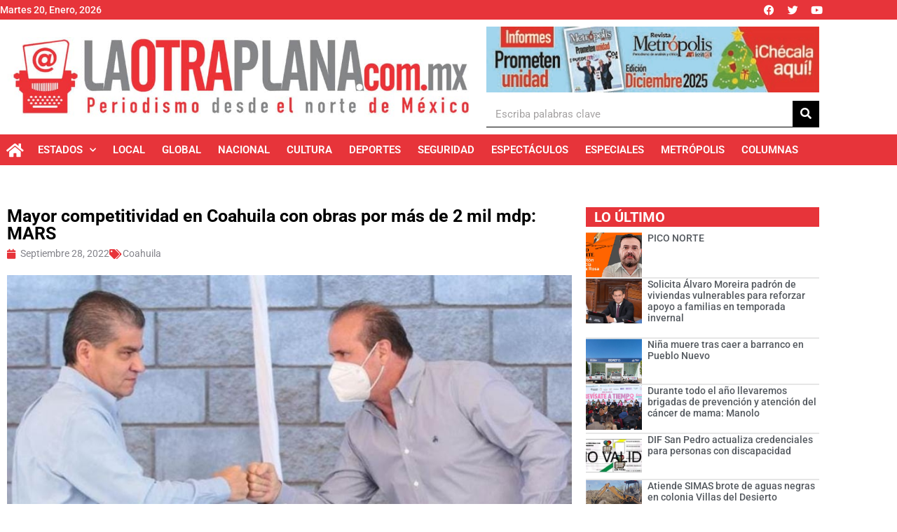

--- FILE ---
content_type: text/html; charset=UTF-8
request_url: https://laotraplana.mx/mayor-competitividad-en-coahuila-con-obras-por-mas-de-2-mil-mdp-mars/
body_size: 137729
content:
<!doctype html>
<html lang="es" itemscope itemtype="https://schema.org/BlogPosting">
<head>
	<meta charset="UTF-8">
	<meta name="viewport" content="width=device-width, initial-scale=1">
	<link rel="profile" href="https://gmpg.org/xfn/11">
	<title>Mayor competitividad en Coahuila con obras por más de 2 mil mdp: MARS &#8211; La Otra Plana</title>
<meta name='robots' content='max-image-preview:large' />
<link rel='dns-prefetch' href='//fonts.googleapis.com' />
<link rel='preconnect' href='https://fonts.gstatic.com' />
<link rel="alternate" type="application/rss+xml" title="La Otra Plana &raquo; Feed" href="https://laotraplana.mx/feed/" />
<link rel="alternate" type="application/rss+xml" title="La Otra Plana &raquo; Feed de los comentarios" href="https://laotraplana.mx/comments/feed/" />
<link rel="alternate" type="application/rss+xml" title="La Otra Plana &raquo; Comentario Mayor competitividad en Coahuila con obras por más de 2 mil mdp: MARS del feed" href="https://laotraplana.mx/mayor-competitividad-en-coahuila-con-obras-por-mas-de-2-mil-mdp-mars/feed/" />
<link rel="alternate" title="oEmbed (JSON)" type="application/json+oembed" href="https://laotraplana.mx/wp-json/oembed/1.0/embed?url=https%3A%2F%2Flaotraplana.mx%2Fmayor-competitividad-en-coahuila-con-obras-por-mas-de-2-mil-mdp-mars%2F" />
<link rel="alternate" title="oEmbed (XML)" type="text/xml+oembed" href="https://laotraplana.mx/wp-json/oembed/1.0/embed?url=https%3A%2F%2Flaotraplana.mx%2Fmayor-competitividad-en-coahuila-con-obras-por-mas-de-2-mil-mdp-mars%2F&#038;format=xml" />
		<style>
			.lazyload,
			.lazyloading {
				max-width: 100%;
			}
		</style>
				<!-- This site uses the Google Analytics by MonsterInsights plugin v9.10.1 - Using Analytics tracking - https://www.monsterinsights.com/ -->
							<script src="//www.googletagmanager.com/gtag/js?id=G-62PXXY1J89"  data-cfasync="false" data-wpfc-render="false" async></script>
			<script data-cfasync="false" data-wpfc-render="false">
				var mi_version = '9.10.1';
				var mi_track_user = true;
				var mi_no_track_reason = '';
								var MonsterInsightsDefaultLocations = {"page_location":"https:\/\/laotraplana.mx\/mayor-competitividad-en-coahuila-con-obras-por-mas-de-2-mil-mdp-mars\/"};
								if ( typeof MonsterInsightsPrivacyGuardFilter === 'function' ) {
					var MonsterInsightsLocations = (typeof MonsterInsightsExcludeQuery === 'object') ? MonsterInsightsPrivacyGuardFilter( MonsterInsightsExcludeQuery ) : MonsterInsightsPrivacyGuardFilter( MonsterInsightsDefaultLocations );
				} else {
					var MonsterInsightsLocations = (typeof MonsterInsightsExcludeQuery === 'object') ? MonsterInsightsExcludeQuery : MonsterInsightsDefaultLocations;
				}

								var disableStrs = [
										'ga-disable-G-62PXXY1J89',
									];

				/* Function to detect opted out users */
				function __gtagTrackerIsOptedOut() {
					for (var index = 0; index < disableStrs.length; index++) {
						if (document.cookie.indexOf(disableStrs[index] + '=true') > -1) {
							return true;
						}
					}

					return false;
				}

				/* Disable tracking if the opt-out cookie exists. */
				if (__gtagTrackerIsOptedOut()) {
					for (var index = 0; index < disableStrs.length; index++) {
						window[disableStrs[index]] = true;
					}
				}

				/* Opt-out function */
				function __gtagTrackerOptout() {
					for (var index = 0; index < disableStrs.length; index++) {
						document.cookie = disableStrs[index] + '=true; expires=Thu, 31 Dec 2099 23:59:59 UTC; path=/';
						window[disableStrs[index]] = true;
					}
				}

				if ('undefined' === typeof gaOptout) {
					function gaOptout() {
						__gtagTrackerOptout();
					}
				}
								window.dataLayer = window.dataLayer || [];

				window.MonsterInsightsDualTracker = {
					helpers: {},
					trackers: {},
				};
				if (mi_track_user) {
					function __gtagDataLayer() {
						dataLayer.push(arguments);
					}

					function __gtagTracker(type, name, parameters) {
						if (!parameters) {
							parameters = {};
						}

						if (parameters.send_to) {
							__gtagDataLayer.apply(null, arguments);
							return;
						}

						if (type === 'event') {
														parameters.send_to = monsterinsights_frontend.v4_id;
							var hookName = name;
							if (typeof parameters['event_category'] !== 'undefined') {
								hookName = parameters['event_category'] + ':' + name;
							}

							if (typeof MonsterInsightsDualTracker.trackers[hookName] !== 'undefined') {
								MonsterInsightsDualTracker.trackers[hookName](parameters);
							} else {
								__gtagDataLayer('event', name, parameters);
							}
							
						} else {
							__gtagDataLayer.apply(null, arguments);
						}
					}

					__gtagTracker('js', new Date());
					__gtagTracker('set', {
						'developer_id.dZGIzZG': true,
											});
					if ( MonsterInsightsLocations.page_location ) {
						__gtagTracker('set', MonsterInsightsLocations);
					}
										__gtagTracker('config', 'G-62PXXY1J89', {"forceSSL":"true","link_attribution":"true"} );
										window.gtag = __gtagTracker;										(function () {
						/* https://developers.google.com/analytics/devguides/collection/analyticsjs/ */
						/* ga and __gaTracker compatibility shim. */
						var noopfn = function () {
							return null;
						};
						var newtracker = function () {
							return new Tracker();
						};
						var Tracker = function () {
							return null;
						};
						var p = Tracker.prototype;
						p.get = noopfn;
						p.set = noopfn;
						p.send = function () {
							var args = Array.prototype.slice.call(arguments);
							args.unshift('send');
							__gaTracker.apply(null, args);
						};
						var __gaTracker = function () {
							var len = arguments.length;
							if (len === 0) {
								return;
							}
							var f = arguments[len - 1];
							if (typeof f !== 'object' || f === null || typeof f.hitCallback !== 'function') {
								if ('send' === arguments[0]) {
									var hitConverted, hitObject = false, action;
									if ('event' === arguments[1]) {
										if ('undefined' !== typeof arguments[3]) {
											hitObject = {
												'eventAction': arguments[3],
												'eventCategory': arguments[2],
												'eventLabel': arguments[4],
												'value': arguments[5] ? arguments[5] : 1,
											}
										}
									}
									if ('pageview' === arguments[1]) {
										if ('undefined' !== typeof arguments[2]) {
											hitObject = {
												'eventAction': 'page_view',
												'page_path': arguments[2],
											}
										}
									}
									if (typeof arguments[2] === 'object') {
										hitObject = arguments[2];
									}
									if (typeof arguments[5] === 'object') {
										Object.assign(hitObject, arguments[5]);
									}
									if ('undefined' !== typeof arguments[1].hitType) {
										hitObject = arguments[1];
										if ('pageview' === hitObject.hitType) {
											hitObject.eventAction = 'page_view';
										}
									}
									if (hitObject) {
										action = 'timing' === arguments[1].hitType ? 'timing_complete' : hitObject.eventAction;
										hitConverted = mapArgs(hitObject);
										__gtagTracker('event', action, hitConverted);
									}
								}
								return;
							}

							function mapArgs(args) {
								var arg, hit = {};
								var gaMap = {
									'eventCategory': 'event_category',
									'eventAction': 'event_action',
									'eventLabel': 'event_label',
									'eventValue': 'event_value',
									'nonInteraction': 'non_interaction',
									'timingCategory': 'event_category',
									'timingVar': 'name',
									'timingValue': 'value',
									'timingLabel': 'event_label',
									'page': 'page_path',
									'location': 'page_location',
									'title': 'page_title',
									'referrer' : 'page_referrer',
								};
								for (arg in args) {
																		if (!(!args.hasOwnProperty(arg) || !gaMap.hasOwnProperty(arg))) {
										hit[gaMap[arg]] = args[arg];
									} else {
										hit[arg] = args[arg];
									}
								}
								return hit;
							}

							try {
								f.hitCallback();
							} catch (ex) {
							}
						};
						__gaTracker.create = newtracker;
						__gaTracker.getByName = newtracker;
						__gaTracker.getAll = function () {
							return [];
						};
						__gaTracker.remove = noopfn;
						__gaTracker.loaded = true;
						window['__gaTracker'] = __gaTracker;
					})();
									} else {
										console.log("");
					(function () {
						function __gtagTracker() {
							return null;
						}

						window['__gtagTracker'] = __gtagTracker;
						window['gtag'] = __gtagTracker;
					})();
									}
			</script>
							<!-- / Google Analytics by MonsterInsights -->
		<style id='wp-img-auto-sizes-contain-inline-css'>
img:is([sizes=auto i],[sizes^="auto," i]){contain-intrinsic-size:3000px 1500px}
/*# sourceURL=wp-img-auto-sizes-contain-inline-css */
</style>

<link rel='stylesheet' id='jkit-elements-main-css' href='https://laotraplana.mx/wp-content/plugins/jeg-elementor-kit/assets/css/elements/main.css?ver=3.0.2' media='all' />
<style id='wp-emoji-styles-inline-css'>

	img.wp-smiley, img.emoji {
		display: inline !important;
		border: none !important;
		box-shadow: none !important;
		height: 1em !important;
		width: 1em !important;
		margin: 0 0.07em !important;
		vertical-align: -0.1em !important;
		background: none !important;
		padding: 0 !important;
	}
/*# sourceURL=wp-emoji-styles-inline-css */
</style>
<link rel='stylesheet' id='wp-block-library-css' href='https://laotraplana.mx/wp-includes/css/dist/block-library/style.min.css?ver=6.9' media='all' />
<style id='global-styles-inline-css'>
:root{--wp--preset--aspect-ratio--square: 1;--wp--preset--aspect-ratio--4-3: 4/3;--wp--preset--aspect-ratio--3-4: 3/4;--wp--preset--aspect-ratio--3-2: 3/2;--wp--preset--aspect-ratio--2-3: 2/3;--wp--preset--aspect-ratio--16-9: 16/9;--wp--preset--aspect-ratio--9-16: 9/16;--wp--preset--color--black: #000000;--wp--preset--color--cyan-bluish-gray: #abb8c3;--wp--preset--color--white: #ffffff;--wp--preset--color--pale-pink: #f78da7;--wp--preset--color--vivid-red: #cf2e2e;--wp--preset--color--luminous-vivid-orange: #ff6900;--wp--preset--color--luminous-vivid-amber: #fcb900;--wp--preset--color--light-green-cyan: #7bdcb5;--wp--preset--color--vivid-green-cyan: #00d084;--wp--preset--color--pale-cyan-blue: #8ed1fc;--wp--preset--color--vivid-cyan-blue: #0693e3;--wp--preset--color--vivid-purple: #9b51e0;--wp--preset--gradient--vivid-cyan-blue-to-vivid-purple: linear-gradient(135deg,rgb(6,147,227) 0%,rgb(155,81,224) 100%);--wp--preset--gradient--light-green-cyan-to-vivid-green-cyan: linear-gradient(135deg,rgb(122,220,180) 0%,rgb(0,208,130) 100%);--wp--preset--gradient--luminous-vivid-amber-to-luminous-vivid-orange: linear-gradient(135deg,rgb(252,185,0) 0%,rgb(255,105,0) 100%);--wp--preset--gradient--luminous-vivid-orange-to-vivid-red: linear-gradient(135deg,rgb(255,105,0) 0%,rgb(207,46,46) 100%);--wp--preset--gradient--very-light-gray-to-cyan-bluish-gray: linear-gradient(135deg,rgb(238,238,238) 0%,rgb(169,184,195) 100%);--wp--preset--gradient--cool-to-warm-spectrum: linear-gradient(135deg,rgb(74,234,220) 0%,rgb(151,120,209) 20%,rgb(207,42,186) 40%,rgb(238,44,130) 60%,rgb(251,105,98) 80%,rgb(254,248,76) 100%);--wp--preset--gradient--blush-light-purple: linear-gradient(135deg,rgb(255,206,236) 0%,rgb(152,150,240) 100%);--wp--preset--gradient--blush-bordeaux: linear-gradient(135deg,rgb(254,205,165) 0%,rgb(254,45,45) 50%,rgb(107,0,62) 100%);--wp--preset--gradient--luminous-dusk: linear-gradient(135deg,rgb(255,203,112) 0%,rgb(199,81,192) 50%,rgb(65,88,208) 100%);--wp--preset--gradient--pale-ocean: linear-gradient(135deg,rgb(255,245,203) 0%,rgb(182,227,212) 50%,rgb(51,167,181) 100%);--wp--preset--gradient--electric-grass: linear-gradient(135deg,rgb(202,248,128) 0%,rgb(113,206,126) 100%);--wp--preset--gradient--midnight: linear-gradient(135deg,rgb(2,3,129) 0%,rgb(40,116,252) 100%);--wp--preset--font-size--small: 13px;--wp--preset--font-size--medium: 20px;--wp--preset--font-size--large: 36px;--wp--preset--font-size--x-large: 42px;--wp--preset--spacing--20: 0.44rem;--wp--preset--spacing--30: 0.67rem;--wp--preset--spacing--40: 1rem;--wp--preset--spacing--50: 1.5rem;--wp--preset--spacing--60: 2.25rem;--wp--preset--spacing--70: 3.38rem;--wp--preset--spacing--80: 5.06rem;--wp--preset--shadow--natural: 6px 6px 9px rgba(0, 0, 0, 0.2);--wp--preset--shadow--deep: 12px 12px 50px rgba(0, 0, 0, 0.4);--wp--preset--shadow--sharp: 6px 6px 0px rgba(0, 0, 0, 0.2);--wp--preset--shadow--outlined: 6px 6px 0px -3px rgb(255, 255, 255), 6px 6px rgb(0, 0, 0);--wp--preset--shadow--crisp: 6px 6px 0px rgb(0, 0, 0);}:root { --wp--style--global--content-size: 800px;--wp--style--global--wide-size: 1200px; }:where(body) { margin: 0; }.wp-site-blocks > .alignleft { float: left; margin-right: 2em; }.wp-site-blocks > .alignright { float: right; margin-left: 2em; }.wp-site-blocks > .aligncenter { justify-content: center; margin-left: auto; margin-right: auto; }:where(.wp-site-blocks) > * { margin-block-start: 24px; margin-block-end: 0; }:where(.wp-site-blocks) > :first-child { margin-block-start: 0; }:where(.wp-site-blocks) > :last-child { margin-block-end: 0; }:root { --wp--style--block-gap: 24px; }:root :where(.is-layout-flow) > :first-child{margin-block-start: 0;}:root :where(.is-layout-flow) > :last-child{margin-block-end: 0;}:root :where(.is-layout-flow) > *{margin-block-start: 24px;margin-block-end: 0;}:root :where(.is-layout-constrained) > :first-child{margin-block-start: 0;}:root :where(.is-layout-constrained) > :last-child{margin-block-end: 0;}:root :where(.is-layout-constrained) > *{margin-block-start: 24px;margin-block-end: 0;}:root :where(.is-layout-flex){gap: 24px;}:root :where(.is-layout-grid){gap: 24px;}.is-layout-flow > .alignleft{float: left;margin-inline-start: 0;margin-inline-end: 2em;}.is-layout-flow > .alignright{float: right;margin-inline-start: 2em;margin-inline-end: 0;}.is-layout-flow > .aligncenter{margin-left: auto !important;margin-right: auto !important;}.is-layout-constrained > .alignleft{float: left;margin-inline-start: 0;margin-inline-end: 2em;}.is-layout-constrained > .alignright{float: right;margin-inline-start: 2em;margin-inline-end: 0;}.is-layout-constrained > .aligncenter{margin-left: auto !important;margin-right: auto !important;}.is-layout-constrained > :where(:not(.alignleft):not(.alignright):not(.alignfull)){max-width: var(--wp--style--global--content-size);margin-left: auto !important;margin-right: auto !important;}.is-layout-constrained > .alignwide{max-width: var(--wp--style--global--wide-size);}body .is-layout-flex{display: flex;}.is-layout-flex{flex-wrap: wrap;align-items: center;}.is-layout-flex > :is(*, div){margin: 0;}body .is-layout-grid{display: grid;}.is-layout-grid > :is(*, div){margin: 0;}body{padding-top: 0px;padding-right: 0px;padding-bottom: 0px;padding-left: 0px;}a:where(:not(.wp-element-button)){text-decoration: underline;}:root :where(.wp-element-button, .wp-block-button__link){background-color: #32373c;border-width: 0;color: #fff;font-family: inherit;font-size: inherit;font-style: inherit;font-weight: inherit;letter-spacing: inherit;line-height: inherit;padding-top: calc(0.667em + 2px);padding-right: calc(1.333em + 2px);padding-bottom: calc(0.667em + 2px);padding-left: calc(1.333em + 2px);text-decoration: none;text-transform: inherit;}.has-black-color{color: var(--wp--preset--color--black) !important;}.has-cyan-bluish-gray-color{color: var(--wp--preset--color--cyan-bluish-gray) !important;}.has-white-color{color: var(--wp--preset--color--white) !important;}.has-pale-pink-color{color: var(--wp--preset--color--pale-pink) !important;}.has-vivid-red-color{color: var(--wp--preset--color--vivid-red) !important;}.has-luminous-vivid-orange-color{color: var(--wp--preset--color--luminous-vivid-orange) !important;}.has-luminous-vivid-amber-color{color: var(--wp--preset--color--luminous-vivid-amber) !important;}.has-light-green-cyan-color{color: var(--wp--preset--color--light-green-cyan) !important;}.has-vivid-green-cyan-color{color: var(--wp--preset--color--vivid-green-cyan) !important;}.has-pale-cyan-blue-color{color: var(--wp--preset--color--pale-cyan-blue) !important;}.has-vivid-cyan-blue-color{color: var(--wp--preset--color--vivid-cyan-blue) !important;}.has-vivid-purple-color{color: var(--wp--preset--color--vivid-purple) !important;}.has-black-background-color{background-color: var(--wp--preset--color--black) !important;}.has-cyan-bluish-gray-background-color{background-color: var(--wp--preset--color--cyan-bluish-gray) !important;}.has-white-background-color{background-color: var(--wp--preset--color--white) !important;}.has-pale-pink-background-color{background-color: var(--wp--preset--color--pale-pink) !important;}.has-vivid-red-background-color{background-color: var(--wp--preset--color--vivid-red) !important;}.has-luminous-vivid-orange-background-color{background-color: var(--wp--preset--color--luminous-vivid-orange) !important;}.has-luminous-vivid-amber-background-color{background-color: var(--wp--preset--color--luminous-vivid-amber) !important;}.has-light-green-cyan-background-color{background-color: var(--wp--preset--color--light-green-cyan) !important;}.has-vivid-green-cyan-background-color{background-color: var(--wp--preset--color--vivid-green-cyan) !important;}.has-pale-cyan-blue-background-color{background-color: var(--wp--preset--color--pale-cyan-blue) !important;}.has-vivid-cyan-blue-background-color{background-color: var(--wp--preset--color--vivid-cyan-blue) !important;}.has-vivid-purple-background-color{background-color: var(--wp--preset--color--vivid-purple) !important;}.has-black-border-color{border-color: var(--wp--preset--color--black) !important;}.has-cyan-bluish-gray-border-color{border-color: var(--wp--preset--color--cyan-bluish-gray) !important;}.has-white-border-color{border-color: var(--wp--preset--color--white) !important;}.has-pale-pink-border-color{border-color: var(--wp--preset--color--pale-pink) !important;}.has-vivid-red-border-color{border-color: var(--wp--preset--color--vivid-red) !important;}.has-luminous-vivid-orange-border-color{border-color: var(--wp--preset--color--luminous-vivid-orange) !important;}.has-luminous-vivid-amber-border-color{border-color: var(--wp--preset--color--luminous-vivid-amber) !important;}.has-light-green-cyan-border-color{border-color: var(--wp--preset--color--light-green-cyan) !important;}.has-vivid-green-cyan-border-color{border-color: var(--wp--preset--color--vivid-green-cyan) !important;}.has-pale-cyan-blue-border-color{border-color: var(--wp--preset--color--pale-cyan-blue) !important;}.has-vivid-cyan-blue-border-color{border-color: var(--wp--preset--color--vivid-cyan-blue) !important;}.has-vivid-purple-border-color{border-color: var(--wp--preset--color--vivid-purple) !important;}.has-vivid-cyan-blue-to-vivid-purple-gradient-background{background: var(--wp--preset--gradient--vivid-cyan-blue-to-vivid-purple) !important;}.has-light-green-cyan-to-vivid-green-cyan-gradient-background{background: var(--wp--preset--gradient--light-green-cyan-to-vivid-green-cyan) !important;}.has-luminous-vivid-amber-to-luminous-vivid-orange-gradient-background{background: var(--wp--preset--gradient--luminous-vivid-amber-to-luminous-vivid-orange) !important;}.has-luminous-vivid-orange-to-vivid-red-gradient-background{background: var(--wp--preset--gradient--luminous-vivid-orange-to-vivid-red) !important;}.has-very-light-gray-to-cyan-bluish-gray-gradient-background{background: var(--wp--preset--gradient--very-light-gray-to-cyan-bluish-gray) !important;}.has-cool-to-warm-spectrum-gradient-background{background: var(--wp--preset--gradient--cool-to-warm-spectrum) !important;}.has-blush-light-purple-gradient-background{background: var(--wp--preset--gradient--blush-light-purple) !important;}.has-blush-bordeaux-gradient-background{background: var(--wp--preset--gradient--blush-bordeaux) !important;}.has-luminous-dusk-gradient-background{background: var(--wp--preset--gradient--luminous-dusk) !important;}.has-pale-ocean-gradient-background{background: var(--wp--preset--gradient--pale-ocean) !important;}.has-electric-grass-gradient-background{background: var(--wp--preset--gradient--electric-grass) !important;}.has-midnight-gradient-background{background: var(--wp--preset--gradient--midnight) !important;}.has-small-font-size{font-size: var(--wp--preset--font-size--small) !important;}.has-medium-font-size{font-size: var(--wp--preset--font-size--medium) !important;}.has-large-font-size{font-size: var(--wp--preset--font-size--large) !important;}.has-x-large-font-size{font-size: var(--wp--preset--font-size--x-large) !important;}
:root :where(.wp-block-pullquote){font-size: 1.5em;line-height: 1.6;}
/*# sourceURL=global-styles-inline-css */
</style>
<link rel='stylesheet' id='elementor-icons-css' href='https://laotraplana.mx/wp-content/plugins/elementor/assets/lib/eicons/css/elementor-icons.min.css?ver=5.45.0' media='all' />
<link rel='stylesheet' id='elementor-frontend-css' href='https://laotraplana.mx/wp-content/plugins/elementor/assets/css/frontend.min.css?ver=3.34.1' media='all' />
<link rel='stylesheet' id='elementor-post-151-css' href='https://laotraplana.mx/wp-content/uploads/elementor/css/post-151.css?ver=1768842205' media='all' />
<link rel='stylesheet' id='hello-elementor-css' href='https://laotraplana.mx/wp-content/themes/hello-elementor/assets/css/reset.css?ver=3.4.4' media='all' />
<link rel='stylesheet' id='hello-elementor-theme-style-css' href='https://laotraplana.mx/wp-content/themes/hello-elementor/assets/css/theme.css?ver=3.4.4' media='all' />
<link rel='stylesheet' id='hello-elementor-header-footer-css' href='https://laotraplana.mx/wp-content/themes/hello-elementor/assets/css/header-footer.css?ver=3.4.4' media='all' />
<link rel='stylesheet' id='widget-heading-css' href='https://laotraplana.mx/wp-content/plugins/elementor/assets/css/widget-heading.min.css?ver=3.34.1' media='all' />
<link rel='stylesheet' id='widget-social-icons-css' href='https://laotraplana.mx/wp-content/plugins/elementor/assets/css/widget-social-icons.min.css?ver=3.34.1' media='all' />
<link rel='stylesheet' id='e-apple-webkit-css' href='https://laotraplana.mx/wp-content/plugins/elementor/assets/css/conditionals/apple-webkit.min.css?ver=3.34.1' media='all' />
<link rel='stylesheet' id='widget-image-css' href='https://laotraplana.mx/wp-content/plugins/elementor/assets/css/widget-image.min.css?ver=3.34.1' media='all' />
<link rel='stylesheet' id='widget-search-form-css' href='https://laotraplana.mx/wp-content/plugins/elementor-pro/assets/css/widget-search-form.min.css?ver=3.34.0' media='all' />
<link rel='stylesheet' id='elementor-icons-shared-0-css' href='https://laotraplana.mx/wp-content/plugins/elementor/assets/lib/font-awesome/css/fontawesome.min.css?ver=5.15.3' media='all' />
<link rel='stylesheet' id='elementor-icons-fa-solid-css' href='https://laotraplana.mx/wp-content/plugins/elementor/assets/lib/font-awesome/css/solid.min.css?ver=5.15.3' media='all' />
<link rel='stylesheet' id='widget-nav-menu-css' href='https://laotraplana.mx/wp-content/plugins/elementor-pro/assets/css/widget-nav-menu.min.css?ver=3.34.0' media='all' />
<link rel='stylesheet' id='e-sticky-css' href='https://laotraplana.mx/wp-content/plugins/elementor-pro/assets/css/modules/sticky.min.css?ver=3.34.0' media='all' />
<link rel='stylesheet' id='widget-icon-list-css' href='https://laotraplana.mx/wp-content/plugins/elementor/assets/css/widget-icon-list.min.css?ver=3.34.1' media='all' />
<link rel='stylesheet' id='widget-post-info-css' href='https://laotraplana.mx/wp-content/plugins/elementor-pro/assets/css/widget-post-info.min.css?ver=3.34.0' media='all' />
<link rel='stylesheet' id='elementor-icons-fa-regular-css' href='https://laotraplana.mx/wp-content/plugins/elementor/assets/lib/font-awesome/css/regular.min.css?ver=5.15.3' media='all' />
<link rel='stylesheet' id='widget-share-buttons-css' href='https://laotraplana.mx/wp-content/plugins/elementor-pro/assets/css/widget-share-buttons.min.css?ver=3.34.0' media='all' />
<link rel='stylesheet' id='elementor-icons-fa-brands-css' href='https://laotraplana.mx/wp-content/plugins/elementor/assets/lib/font-awesome/css/brands.min.css?ver=5.15.3' media='all' />
<link rel='stylesheet' id='widget-posts-css' href='https://laotraplana.mx/wp-content/plugins/elementor-pro/assets/css/widget-posts.min.css?ver=3.34.0' media='all' />
<link rel='stylesheet' id='elementor-post-171-css' href='https://laotraplana.mx/wp-content/uploads/elementor/css/post-171.css?ver=1768842205' media='all' />
<link rel='stylesheet' id='elementor-post-367-css' href='https://laotraplana.mx/wp-content/uploads/elementor/css/post-367.css?ver=1768842205' media='all' />
<link rel='stylesheet' id='elementor-post-1598-css' href='https://laotraplana.mx/wp-content/uploads/elementor/css/post-1598.css?ver=1768842211' media='all' />
<link rel='stylesheet' id='jeg_customizer_font-css' href='//fonts.googleapis.com/css?family=Roboto%3Areguler&#038;display=swap&#038;ver=1.3.0' media='all' />
<link rel='stylesheet' id='eael-general-css' href='https://laotraplana.mx/wp-content/plugins/essential-addons-for-elementor-lite/assets/front-end/css/view/general.min.css?ver=6.5.7' media='all' />
<link rel='stylesheet' id='chld_thm_cfg_child-css' href='https://laotraplana.mx/wp-content/themes/hello-elementor-child/style.css?ver=6.9' media='all' />
<link rel='stylesheet' id='elementor-gf-local-roboto-css' href='https://laotraplana.mx/wp-content/uploads/elementor/google-fonts/css/roboto.css?ver=1742271798' media='all' />
<!--n2css--><!--n2js--><script src="https://laotraplana.mx/wp-content/plugins/google-analytics-for-wordpress/assets/js/frontend-gtag.min.js?ver=9.10.1" id="monsterinsights-frontend-script-js" async data-wp-strategy="async"></script>
<script data-cfasync="false" data-wpfc-render="false" id='monsterinsights-frontend-script-js-extra'>var monsterinsights_frontend = {"js_events_tracking":"true","download_extensions":"doc,pdf,ppt,zip,xls,docx,pptx,xlsx","inbound_paths":"[{\"path\":\"\\\/go\\\/\",\"label\":\"affiliate\"},{\"path\":\"\\\/recommend\\\/\",\"label\":\"affiliate\"}]","home_url":"https:\/\/laotraplana.mx","hash_tracking":"false","v4_id":"G-62PXXY1J89"};</script>
<script src="https://laotraplana.mx/wp-content/plugins/shortcode-for-current-date/dist/script.js?ver=6.9" id="shortcode-for-current-date-script-js"></script>
<script src="https://laotraplana.mx/wp-includes/js/jquery/jquery.min.js?ver=3.7.1" id="jquery-core-js"></script>
<script src="https://laotraplana.mx/wp-includes/js/jquery/jquery-migrate.min.js?ver=3.4.1" id="jquery-migrate-js"></script>

<!-- OG: 3.2.4 --><link rel="image_src" href="https://laotraplana.mx/wp-content/uploads/2022/09/6b129d90aedeb3832abeb9ab911e610b_XL-K2b4hx.jpeg"><meta name="msapplication-TileImage" content="https://laotraplana.mx/wp-content/uploads/2022/09/6b129d90aedeb3832abeb9ab911e610b_XL-K2b4hx.jpeg">
<meta property="og:image" content="https://laotraplana.mx/wp-content/uploads/2022/09/6b129d90aedeb3832abeb9ab911e610b_XL-K2b4hx.jpeg"><meta property="og:image:secure_url" content="https://laotraplana.mx/wp-content/uploads/2022/09/6b129d90aedeb3832abeb9ab911e610b_XL-K2b4hx.jpeg"><meta property="og:image:width" content="900"><meta property="og:image:height" content="619"><meta property="og:image:alt" content="Mayor competitividad en Coahuila con obras por más de 2 mil mdp: MARS"><meta property="og:image:type" content="image/jpeg"><meta property="og:description" content="  * Agilizarán la movilidad y enriquecerán la infraestructura urbana, señala el gobernador Miguel Riquelme; con recursos propios y del ISN La Otra Plana.com.mx Saltillo, Coahuila.- Con aportaciones 100 por ciento estatales y recursos del Impuesto Sobre Nóminas (ISN), en lo que resta del año se desarrollarán obras por más de 2 mil millones de..."><meta property="og:type" content="article"><meta property="og:locale" content="es"><meta property="og:site_name" content="La Otra Plana"><meta property="og:title" content="Mayor competitividad en Coahuila con obras por más de 2 mil mdp: MARS"><meta property="og:url" content="https://laotraplana.mx/mayor-competitividad-en-coahuila-con-obras-por-mas-de-2-mil-mdp-mars/"><meta property="og:updated_time" content="2022-09-28T22:10:55-06:00">
<meta property="article:published_time" content="2022-09-29T03:10:55+00:00"><meta property="article:modified_time" content="2022-09-29T03:10:55+00:00"><meta property="article:section" content="Coahuila">
<meta property="twitter:partner" content="ogwp"><meta property="twitter:card" content="summary_large_image"><meta property="twitter:image" content="https://laotraplana.mx/wp-content/uploads/2022/09/6b129d90aedeb3832abeb9ab911e610b_XL-K2b4hx.jpeg"><meta property="twitter:image:alt" content="Mayor competitividad en Coahuila con obras por más de 2 mil mdp: MARS"><meta property="twitter:title" content="Mayor competitividad en Coahuila con obras por más de 2 mil mdp: MARS"><meta property="twitter:description" content="  * Agilizarán la movilidad y enriquecerán la infraestructura urbana, señala el gobernador Miguel Riquelme; con recursos propios y del ISN La Otra Plana.com.mx Saltillo, Coahuila.- Con aportaciones..."><meta property="twitter:url" content="https://laotraplana.mx/mayor-competitividad-en-coahuila-con-obras-por-mas-de-2-mil-mdp-mars/">
<meta itemprop="image" content="https://laotraplana.mx/wp-content/uploads/2022/09/6b129d90aedeb3832abeb9ab911e610b_XL-K2b4hx.jpeg"><meta itemprop="name" content="Mayor competitividad en Coahuila con obras por más de 2 mil mdp: MARS"><meta itemprop="description" content="  * Agilizarán la movilidad y enriquecerán la infraestructura urbana, señala el gobernador Miguel Riquelme; con recursos propios y del ISN La Otra Plana.com.mx Saltillo, Coahuila.- Con aportaciones 100 por ciento estatales y recursos del Impuesto Sobre Nóminas (ISN), en lo que resta del año se desarrollarán obras por más de 2 mil millones de..."><meta itemprop="datePublished" content="2022-09-29"><meta itemprop="dateModified" content="2022-09-29T03:10:55+00:00">

<!-- /OG -->

<link rel="https://api.w.org/" href="https://laotraplana.mx/wp-json/" /><link rel="alternate" title="JSON" type="application/json" href="https://laotraplana.mx/wp-json/wp/v2/posts/6120" /><link rel="EditURI" type="application/rsd+xml" title="RSD" href="https://laotraplana.mx/xmlrpc.php?rsd" />
<meta name="generator" content="WordPress 6.9" />
<link rel="canonical" href="https://laotraplana.mx/mayor-competitividad-en-coahuila-con-obras-por-mas-de-2-mil-mdp-mars/" />
<link rel='shortlink' href='https://laotraplana.mx/?p=6120' />
		<script>
			document.documentElement.className = document.documentElement.className.replace('no-js', 'js');
		</script>
				<style>
			.no-js img.lazyload {
				display: none;
			}

			figure.wp-block-image img.lazyloading {
				min-width: 150px;
			}

			.lazyload,
			.lazyloading {
				--smush-placeholder-width: 100px;
				--smush-placeholder-aspect-ratio: 1/1;
				width: var(--smush-image-width, var(--smush-placeholder-width)) !important;
				aspect-ratio: var(--smush-image-aspect-ratio, var(--smush-placeholder-aspect-ratio)) !important;
			}

						.lazyload, .lazyloading {
				opacity: 0;
			}

			.lazyloaded {
				opacity: 1;
				transition: opacity 400ms;
				transition-delay: 0ms;
			}

					</style>
		<meta name="generator" content="Elementor 3.34.1; features: additional_custom_breakpoints; settings: css_print_method-external, google_font-enabled, font_display-auto">
			<style>
				.e-con.e-parent:nth-of-type(n+4):not(.e-lazyloaded):not(.e-no-lazyload),
				.e-con.e-parent:nth-of-type(n+4):not(.e-lazyloaded):not(.e-no-lazyload) * {
					background-image: none !important;
				}
				@media screen and (max-height: 1024px) {
					.e-con.e-parent:nth-of-type(n+3):not(.e-lazyloaded):not(.e-no-lazyload),
					.e-con.e-parent:nth-of-type(n+3):not(.e-lazyloaded):not(.e-no-lazyload) * {
						background-image: none !important;
					}
				}
				@media screen and (max-height: 640px) {
					.e-con.e-parent:nth-of-type(n+2):not(.e-lazyloaded):not(.e-no-lazyload),
					.e-con.e-parent:nth-of-type(n+2):not(.e-lazyloaded):not(.e-no-lazyload) * {
						background-image: none !important;
					}
				}
			</style>
			<link rel="icon" href="https://laotraplana.mx/wp-content/uploads/2022/10/favicon-lop.png" sizes="32x32" />
<link rel="icon" href="https://laotraplana.mx/wp-content/uploads/2022/10/favicon-lop.png" sizes="192x192" />
<link rel="apple-touch-icon" href="https://laotraplana.mx/wp-content/uploads/2022/10/favicon-lop.png" />
<meta name="msapplication-TileImage" content="https://laotraplana.mx/wp-content/uploads/2022/10/favicon-lop.png" />
</head>
<body class="wp-singular post-template-default single single-post postid-6120 single-format-standard wp-custom-logo wp-embed-responsive wp-theme-hello-elementor wp-child-theme-hello-elementor-child metaslider-plugin jkit-color-scheme hello-elementor-default elementor-default elementor-kit-151 elementor-page-1598">


<a class="skip-link screen-reader-text" href="#content">Ir al contenido</a>

		<header data-elementor-type="header" data-elementor-id="171" class="elementor elementor-171 elementor-location-header" data-elementor-post-type="elementor_library">
					<section class="elementor-section elementor-top-section elementor-element elementor-element-387ce5a elementor-hidden-mobile elementor-section-boxed elementor-section-height-default elementor-section-height-default" data-id="387ce5a" data-element_type="section" data-settings="{&quot;background_background&quot;:&quot;classic&quot;}">
						<div class="elementor-container elementor-column-gap-default">
					<div class="elementor-column elementor-col-50 elementor-top-column elementor-element elementor-element-e12c2d1" data-id="e12c2d1" data-element_type="column">
			<div class="elementor-widget-wrap elementor-element-populated">
						<div class="elementor-element elementor-element-e4e0924 elementor-widget elementor-widget-heading" data-id="e4e0924" data-element_type="widget" data-widget_type="heading.default">
				<div class="elementor-widget-container">
					<h2 class="elementor-heading-title elementor-size-default"> martes 20, enero, 2026</h2>				</div>
				</div>
					</div>
		</div>
				<div class="elementor-column elementor-col-50 elementor-top-column elementor-element elementor-element-965589a" data-id="965589a" data-element_type="column">
			<div class="elementor-widget-wrap elementor-element-populated">
						<div class="elementor-element elementor-element-29436ab elementor-shape-square e-grid-align-right e-grid-align-mobile-center elementor-grid-0 elementor-widget elementor-widget-social-icons" data-id="29436ab" data-element_type="widget" data-widget_type="social-icons.default">
				<div class="elementor-widget-container">
							<div class="elementor-social-icons-wrapper elementor-grid" role="list">
							<span class="elementor-grid-item" role="listitem">
					<a class="elementor-icon elementor-social-icon elementor-social-icon-facebook elementor-repeater-item-f759db5" href="https://www.facebook.com/LaOtraPlanaMX/" target="_blank">
						<span class="elementor-screen-only">Facebook</span>
						<i aria-hidden="true" class="fab fa-facebook"></i>					</a>
				</span>
							<span class="elementor-grid-item" role="listitem">
					<a class="elementor-icon elementor-social-icon elementor-social-icon-twitter elementor-repeater-item-826af0b" href="https://twitter.com/laotraplana" target="_blank">
						<span class="elementor-screen-only">Twitter</span>
						<i aria-hidden="true" class="fab fa-twitter"></i>					</a>
				</span>
							<span class="elementor-grid-item" role="listitem">
					<a class="elementor-icon elementor-social-icon elementor-social-icon-youtube elementor-repeater-item-81e8cfe" href="https://www.youtube.com/channel/UCfcZosMnKmiF5HeDH1aDJjA" target="_blank">
						<span class="elementor-screen-only">Youtube</span>
						<i aria-hidden="true" class="fab fa-youtube"></i>					</a>
				</span>
					</div>
						</div>
				</div>
					</div>
		</div>
					</div>
		</section>
				<section class="elementor-section elementor-top-section elementor-element elementor-element-31f5b15 elementor-hidden-mobile elementor-section-boxed elementor-section-height-default elementor-section-height-default" data-id="31f5b15" data-element_type="section">
						<div class="elementor-container elementor-column-gap-default">
					<div class="elementor-column elementor-col-50 elementor-top-column elementor-element elementor-element-8a24221" data-id="8a24221" data-element_type="column">
			<div class="elementor-widget-wrap elementor-element-populated">
						<div class="elementor-element elementor-element-b1d2fa0 elementor-widget elementor-widget-image" data-id="b1d2fa0" data-element_type="widget" data-widget_type="image.default">
				<div class="elementor-widget-container">
																<a href="https://laotraplana.mx">
							<img fetchpriority="high" width="1000" height="173" src="https://laotraplana.mx/wp-content/uploads/2022/09/lop-logo-cabecera.jpg" class="attachment-large size-large wp-image-75491" alt="" decoding="async" srcset="https://laotraplana.mx/wp-content/uploads/2022/09/lop-logo-cabecera.jpg 1000w, https://laotraplana.mx/wp-content/uploads/2022/09/lop-logo-cabecera-300x52.jpg 300w, https://laotraplana.mx/wp-content/uploads/2022/09/lop-logo-cabecera-768x133.jpg 768w" sizes="(max-width: 1000px) 100vw, 1000px" />								</a>
															</div>
				</div>
					</div>
		</div>
				<div class="elementor-column elementor-col-50 elementor-top-column elementor-element elementor-element-be2da12" data-id="be2da12" data-element_type="column">
			<div class="elementor-widget-wrap elementor-element-populated">
						<div class="elementor-element elementor-element-4387c3e elementor-widget elementor-widget-shortcode" data-id="4387c3e" data-element_type="widget" data-widget_type="shortcode.default">
				<div class="elementor-widget-container">
							<div class="elementor-shortcode"><div id="metaslider-id-2217" style="width: 100%;" class="ml-slider-3-104-0 metaslider metaslider-flex metaslider-2217 ml-slider ms-theme-default nav-hidden" role="region" aria-label="Top" data-height="95" data-width="480">
    <div id="metaslider_container_2217">
        <div id="metaslider_2217">
            <ul class='slides'>
                <li style="display: block; width: 100%;" class="slide-191433 ms-image " aria-roledescription="slide" data-date="2025-12-16 08:26:10" data-filename="banner-Diciembre-2025.jpg" data-slide-type="image"><a href="https://www.calameo.com/read/007426192987f45e5c22d" target="_self" aria-label="Ver detalles de la diapositiva" class="metaslider_image_link"><img data-src="https://laotraplana.mx/wp-content/uploads/2025/12/banner-Diciembre-2025.jpg" height="95" width="480" alt="" class="slider-2217 slide-191433 msDefaultImage lazyload" title="banner Diciembre 2025" src="[data-uri]" style="--smush-placeholder-width: 480px; --smush-placeholder-aspect-ratio: 480/95;" /></a></li>
            </ul>
        </div>
        
    </div>
</div></div>
						</div>
				</div>
				<div class="elementor-element elementor-element-bc59152 elementor-search-form--skin-classic elementor-search-form--button-type-icon elementor-search-form--icon-search elementor-widget elementor-widget-search-form" data-id="bc59152" data-element_type="widget" data-settings="{&quot;skin&quot;:&quot;classic&quot;}" data-widget_type="search-form.default">
				<div class="elementor-widget-container">
							<search role="search">
			<form class="elementor-search-form" action="https://laotraplana.mx" method="get">
												<div class="elementor-search-form__container">
					<label class="elementor-screen-only" for="elementor-search-form-bc59152">Buscar</label>

					
					<input id="elementor-search-form-bc59152" placeholder="Escriba palabras clave" class="elementor-search-form__input" type="search" name="s" value="">
					
											<button class="elementor-search-form__submit" type="submit" aria-label="Buscar">
															<i aria-hidden="true" class="fas fa-search"></i>													</button>
					
									</div>
			</form>
		</search>
						</div>
				</div>
					</div>
		</div>
					</div>
		</section>
				<section class="elementor-section elementor-top-section elementor-element elementor-element-9374144 elementor-hidden-mobile elementor-section-boxed elementor-section-height-default elementor-section-height-default" data-id="9374144" data-element_type="section" data-settings="{&quot;background_background&quot;:&quot;classic&quot;,&quot;sticky&quot;:&quot;top&quot;,&quot;sticky_on&quot;:[&quot;desktop&quot;,&quot;tablet&quot;,&quot;mobile&quot;],&quot;sticky_offset&quot;:0,&quot;sticky_effects_offset&quot;:0,&quot;sticky_anchor_link_offset&quot;:0}">
						<div class="elementor-container elementor-column-gap-default">
					<div class="elementor-column elementor-col-50 elementor-top-column elementor-element elementor-element-098acd5" data-id="098acd5" data-element_type="column" data-settings="{&quot;background_background&quot;:&quot;classic&quot;}">
			<div class="elementor-widget-wrap elementor-element-populated">
						<div class="elementor-element elementor-element-254ea1d elementor-view-default elementor-widget elementor-widget-icon" data-id="254ea1d" data-element_type="widget" data-widget_type="icon.default">
				<div class="elementor-widget-container">
							<div class="elementor-icon-wrapper">
			<a class="elementor-icon" href="https://laotraplana.mx">
			<i aria-hidden="true" class="fas fa-home"></i>			</a>
		</div>
						</div>
				</div>
					</div>
		</div>
				<div class="elementor-column elementor-col-50 elementor-top-column elementor-element elementor-element-b14e001" data-id="b14e001" data-element_type="column">
			<div class="elementor-widget-wrap elementor-element-populated">
						<div class="elementor-element elementor-element-b045316 elementor-nav-menu__align-start elementor-nav-menu--stretch elementor-nav-menu--dropdown-tablet elementor-nav-menu__text-align-aside elementor-nav-menu--toggle elementor-nav-menu--burger elementor-widget elementor-widget-nav-menu" data-id="b045316" data-element_type="widget" data-settings="{&quot;submenu_icon&quot;:{&quot;value&quot;:&quot;&lt;i class=\&quot;fas fa-chevron-down\&quot; aria-hidden=\&quot;true\&quot;&gt;&lt;\/i&gt;&quot;,&quot;library&quot;:&quot;fa-solid&quot;},&quot;full_width&quot;:&quot;stretch&quot;,&quot;layout&quot;:&quot;horizontal&quot;,&quot;toggle&quot;:&quot;burger&quot;}" data-widget_type="nav-menu.default">
				<div class="elementor-widget-container">
								<nav aria-label="Menú" class="elementor-nav-menu--main elementor-nav-menu__container elementor-nav-menu--layout-horizontal e--pointer-background e--animation-fade">
				<ul id="menu-1-b045316" class="elementor-nav-menu"><li class="menu-item menu-item-type-custom menu-item-object-custom menu-item-has-children menu-item-1850"><a href="#" class="elementor-item elementor-item-anchor">Estados</a>
<ul class="sub-menu elementor-nav-menu--dropdown">
	<li class="menu-item menu-item-type-post_type menu-item-object-page menu-item-1849"><a href="https://laotraplana.mx/coahuila/" class="elementor-sub-item">Coahuila</a></li>
	<li class="menu-item menu-item-type-post_type menu-item-object-page menu-item-1848"><a href="https://laotraplana.mx/durango/" class="elementor-sub-item">Durango</a></li>
</ul>
</li>
<li class="menu-item menu-item-type-post_type menu-item-object-page menu-item-1757"><a href="https://laotraplana.mx/local/" class="elementor-item">Local</a></li>
<li class="menu-item menu-item-type-post_type menu-item-object-page menu-item-1803"><a href="https://laotraplana.mx/global/" class="elementor-item">Global</a></li>
<li class="menu-item menu-item-type-post_type menu-item-object-page menu-item-1805"><a href="https://laotraplana.mx/nacional/" class="elementor-item">Nacional</a></li>
<li class="menu-item menu-item-type-post_type menu-item-object-page menu-item-1831"><a href="https://laotraplana.mx/cultura/" class="elementor-item">Cultura</a></li>
<li class="menu-item menu-item-type-post_type menu-item-object-page menu-item-1832"><a href="https://laotraplana.mx/deportes/" class="elementor-item">Deportes</a></li>
<li class="menu-item menu-item-type-post_type menu-item-object-page menu-item-1806"><a href="https://laotraplana.mx/seguridad/" class="elementor-item">Seguridad</a></li>
<li class="menu-item menu-item-type-post_type menu-item-object-page menu-item-1834"><a href="https://laotraplana.mx/espectaculos/" class="elementor-item">Espectáculos</a></li>
<li class="menu-item menu-item-type-post_type menu-item-object-page menu-item-1833"><a href="https://laotraplana.mx/especiales/" class="elementor-item">Especiales</a></li>
<li class="menu-item menu-item-type-custom menu-item-object-custom menu-item-414"><a target="_blank" href="https://issuu.com/revistametropolis" class="elementor-item">Metrópolis</a></li>
<li class="menu-item menu-item-type-post_type menu-item-object-page menu-item-1830"><a href="https://laotraplana.mx/columnas/" class="elementor-item">Columnas</a></li>
</ul>			</nav>
					<div class="elementor-menu-toggle" role="button" tabindex="0" aria-label="Alternar menú" aria-expanded="false">
			<i aria-hidden="true" role="presentation" class="elementor-menu-toggle__icon--open eicon-menu-bar"></i><i aria-hidden="true" role="presentation" class="elementor-menu-toggle__icon--close eicon-close"></i>		</div>
					<nav class="elementor-nav-menu--dropdown elementor-nav-menu__container" aria-hidden="true">
				<ul id="menu-2-b045316" class="elementor-nav-menu"><li class="menu-item menu-item-type-custom menu-item-object-custom menu-item-has-children menu-item-1850"><a href="#" class="elementor-item elementor-item-anchor" tabindex="-1">Estados</a>
<ul class="sub-menu elementor-nav-menu--dropdown">
	<li class="menu-item menu-item-type-post_type menu-item-object-page menu-item-1849"><a href="https://laotraplana.mx/coahuila/" class="elementor-sub-item" tabindex="-1">Coahuila</a></li>
	<li class="menu-item menu-item-type-post_type menu-item-object-page menu-item-1848"><a href="https://laotraplana.mx/durango/" class="elementor-sub-item" tabindex="-1">Durango</a></li>
</ul>
</li>
<li class="menu-item menu-item-type-post_type menu-item-object-page menu-item-1757"><a href="https://laotraplana.mx/local/" class="elementor-item" tabindex="-1">Local</a></li>
<li class="menu-item menu-item-type-post_type menu-item-object-page menu-item-1803"><a href="https://laotraplana.mx/global/" class="elementor-item" tabindex="-1">Global</a></li>
<li class="menu-item menu-item-type-post_type menu-item-object-page menu-item-1805"><a href="https://laotraplana.mx/nacional/" class="elementor-item" tabindex="-1">Nacional</a></li>
<li class="menu-item menu-item-type-post_type menu-item-object-page menu-item-1831"><a href="https://laotraplana.mx/cultura/" class="elementor-item" tabindex="-1">Cultura</a></li>
<li class="menu-item menu-item-type-post_type menu-item-object-page menu-item-1832"><a href="https://laotraplana.mx/deportes/" class="elementor-item" tabindex="-1">Deportes</a></li>
<li class="menu-item menu-item-type-post_type menu-item-object-page menu-item-1806"><a href="https://laotraplana.mx/seguridad/" class="elementor-item" tabindex="-1">Seguridad</a></li>
<li class="menu-item menu-item-type-post_type menu-item-object-page menu-item-1834"><a href="https://laotraplana.mx/espectaculos/" class="elementor-item" tabindex="-1">Espectáculos</a></li>
<li class="menu-item menu-item-type-post_type menu-item-object-page menu-item-1833"><a href="https://laotraplana.mx/especiales/" class="elementor-item" tabindex="-1">Especiales</a></li>
<li class="menu-item menu-item-type-custom menu-item-object-custom menu-item-414"><a target="_blank" href="https://issuu.com/revistametropolis" class="elementor-item" tabindex="-1">Metrópolis</a></li>
<li class="menu-item menu-item-type-post_type menu-item-object-page menu-item-1830"><a href="https://laotraplana.mx/columnas/" class="elementor-item" tabindex="-1">Columnas</a></li>
</ul>			</nav>
						</div>
				</div>
					</div>
		</div>
					</div>
		</section>
				<section class="elementor-section elementor-top-section elementor-element elementor-element-f70a7b5 elementor-hidden-desktop elementor-hidden-tablet elementor-section-boxed elementor-section-height-default elementor-section-height-default" data-id="f70a7b5" data-element_type="section">
						<div class="elementor-container elementor-column-gap-default">
					<div class="elementor-column elementor-col-50 elementor-top-column elementor-element elementor-element-f4e6082" data-id="f4e6082" data-element_type="column">
			<div class="elementor-widget-wrap elementor-element-populated">
						<div class="elementor-element elementor-element-6c0b56d elementor-widget elementor-widget-image" data-id="6c0b56d" data-element_type="widget" data-widget_type="image.default">
				<div class="elementor-widget-container">
															<img fetchpriority="high" width="1000" height="173" src="https://laotraplana.mx/wp-content/uploads/2022/09/lop-logo-cabecera.jpg" class="attachment-large size-large wp-image-75491" alt="" decoding="async" srcset="https://laotraplana.mx/wp-content/uploads/2022/09/lop-logo-cabecera.jpg 1000w, https://laotraplana.mx/wp-content/uploads/2022/09/lop-logo-cabecera-300x52.jpg 300w, https://laotraplana.mx/wp-content/uploads/2022/09/lop-logo-cabecera-768x133.jpg 768w" sizes="(max-width: 1000px) 100vw, 1000px" />															</div>
				</div>
					</div>
		</div>
				<div class="elementor-column elementor-col-50 elementor-top-column elementor-element elementor-element-fdcfd0c" data-id="fdcfd0c" data-element_type="column">
			<div class="elementor-widget-wrap elementor-element-populated">
						<div class="elementor-element elementor-element-7038d16 elementor-widget elementor-widget-shortcode" data-id="7038d16" data-element_type="widget" data-widget_type="shortcode.default">
				<div class="elementor-widget-container">
							<div class="elementor-shortcode"><div id="metaslider-id-2217" style="width: 100%;" class="ml-slider-3-104-0 metaslider metaslider-flex metaslider-2217 ml-slider ms-theme-default nav-hidden nav-hidden" role="region" aria-label="Top" data-height="95" data-width="480">
    <div id="metaslider_container_2217">
        <div id="metaslider_2217">
            <ul class='slides'>
                <li style="display: block; width: 100%;" class="slide-191433 ms-image " aria-roledescription="slide" data-date="2025-12-16 08:26:10" data-filename="banner-Diciembre-2025.jpg" data-slide-type="image"><a href="https://www.calameo.com/read/007426192987f45e5c22d" target="_self" aria-label="Ver detalles de la diapositiva" class="metaslider_image_link"><img data-src="https://laotraplana.mx/wp-content/uploads/2025/12/banner-Diciembre-2025.jpg" height="95" width="480" alt="" class="slider-2217 slide-191433 msDefaultImage lazyload" title="banner Diciembre 2025" src="[data-uri]" style="--smush-placeholder-width: 480px; --smush-placeholder-aspect-ratio: 480/95;" /></a></li>
            </ul>
        </div>
        
    </div>
</div></div>
						</div>
				</div>
					</div>
		</div>
					</div>
		</section>
				<section class="elementor-section elementor-top-section elementor-element elementor-element-5cdf38f elementor-hidden-desktop elementor-hidden-tablet elementor-section-boxed elementor-section-height-default elementor-section-height-default" data-id="5cdf38f" data-element_type="section" data-settings="{&quot;background_background&quot;:&quot;classic&quot;,&quot;sticky&quot;:&quot;top&quot;,&quot;sticky_on&quot;:[&quot;mobile&quot;],&quot;sticky_offset&quot;:0,&quot;sticky_effects_offset&quot;:0,&quot;sticky_anchor_link_offset&quot;:0}">
						<div class="elementor-container elementor-column-gap-default">
					<div class="elementor-column elementor-col-33 elementor-top-column elementor-element elementor-element-639cdbd" data-id="639cdbd" data-element_type="column" data-settings="{&quot;background_background&quot;:&quot;classic&quot;}">
			<div class="elementor-widget-wrap elementor-element-populated">
						<div class="elementor-element elementor-element-a61c2d3 elementor-view-default elementor-widget elementor-widget-icon" data-id="a61c2d3" data-element_type="widget" data-widget_type="icon.default">
				<div class="elementor-widget-container">
							<div class="elementor-icon-wrapper">
			<a class="elementor-icon" href="https://laotraplana.mx">
			<i aria-hidden="true" class="fas fa-home"></i>			</a>
		</div>
						</div>
				</div>
					</div>
		</div>
				<div class="elementor-column elementor-col-33 elementor-top-column elementor-element elementor-element-fbafd0d" data-id="fbafd0d" data-element_type="column">
			<div class="elementor-widget-wrap">
							</div>
		</div>
				<div class="elementor-column elementor-col-33 elementor-top-column elementor-element elementor-element-09db7b9" data-id="09db7b9" data-element_type="column">
			<div class="elementor-widget-wrap elementor-element-populated">
						<div class="elementor-element elementor-element-d49f82f elementor-nav-menu__align-end elementor-nav-menu--stretch elementor-nav-menu--dropdown-tablet elementor-nav-menu__text-align-aside elementor-nav-menu--toggle elementor-nav-menu--burger elementor-widget elementor-widget-nav-menu" data-id="d49f82f" data-element_type="widget" data-settings="{&quot;submenu_icon&quot;:{&quot;value&quot;:&quot;&lt;i class=\&quot;fas fa-chevron-down\&quot; aria-hidden=\&quot;true\&quot;&gt;&lt;\/i&gt;&quot;,&quot;library&quot;:&quot;fa-solid&quot;},&quot;full_width&quot;:&quot;stretch&quot;,&quot;layout&quot;:&quot;horizontal&quot;,&quot;toggle&quot;:&quot;burger&quot;}" data-widget_type="nav-menu.default">
				<div class="elementor-widget-container">
								<nav aria-label="Menú" class="elementor-nav-menu--main elementor-nav-menu__container elementor-nav-menu--layout-horizontal e--pointer-background e--animation-fade">
				<ul id="menu-1-d49f82f" class="elementor-nav-menu"><li class="menu-item menu-item-type-custom menu-item-object-custom menu-item-has-children menu-item-1850"><a href="#" class="elementor-item elementor-item-anchor">Estados</a>
<ul class="sub-menu elementor-nav-menu--dropdown">
	<li class="menu-item menu-item-type-post_type menu-item-object-page menu-item-1849"><a href="https://laotraplana.mx/coahuila/" class="elementor-sub-item">Coahuila</a></li>
	<li class="menu-item menu-item-type-post_type menu-item-object-page menu-item-1848"><a href="https://laotraplana.mx/durango/" class="elementor-sub-item">Durango</a></li>
</ul>
</li>
<li class="menu-item menu-item-type-post_type menu-item-object-page menu-item-1757"><a href="https://laotraplana.mx/local/" class="elementor-item">Local</a></li>
<li class="menu-item menu-item-type-post_type menu-item-object-page menu-item-1803"><a href="https://laotraplana.mx/global/" class="elementor-item">Global</a></li>
<li class="menu-item menu-item-type-post_type menu-item-object-page menu-item-1805"><a href="https://laotraplana.mx/nacional/" class="elementor-item">Nacional</a></li>
<li class="menu-item menu-item-type-post_type menu-item-object-page menu-item-1831"><a href="https://laotraplana.mx/cultura/" class="elementor-item">Cultura</a></li>
<li class="menu-item menu-item-type-post_type menu-item-object-page menu-item-1832"><a href="https://laotraplana.mx/deportes/" class="elementor-item">Deportes</a></li>
<li class="menu-item menu-item-type-post_type menu-item-object-page menu-item-1806"><a href="https://laotraplana.mx/seguridad/" class="elementor-item">Seguridad</a></li>
<li class="menu-item menu-item-type-post_type menu-item-object-page menu-item-1834"><a href="https://laotraplana.mx/espectaculos/" class="elementor-item">Espectáculos</a></li>
<li class="menu-item menu-item-type-post_type menu-item-object-page menu-item-1833"><a href="https://laotraplana.mx/especiales/" class="elementor-item">Especiales</a></li>
<li class="menu-item menu-item-type-custom menu-item-object-custom menu-item-414"><a target="_blank" href="https://issuu.com/revistametropolis" class="elementor-item">Metrópolis</a></li>
<li class="menu-item menu-item-type-post_type menu-item-object-page menu-item-1830"><a href="https://laotraplana.mx/columnas/" class="elementor-item">Columnas</a></li>
</ul>			</nav>
					<div class="elementor-menu-toggle" role="button" tabindex="0" aria-label="Alternar menú" aria-expanded="false">
			<i aria-hidden="true" role="presentation" class="elementor-menu-toggle__icon--open eicon-menu-bar"></i><i aria-hidden="true" role="presentation" class="elementor-menu-toggle__icon--close eicon-close"></i>		</div>
					<nav class="elementor-nav-menu--dropdown elementor-nav-menu__container" aria-hidden="true">
				<ul id="menu-2-d49f82f" class="elementor-nav-menu"><li class="menu-item menu-item-type-custom menu-item-object-custom menu-item-has-children menu-item-1850"><a href="#" class="elementor-item elementor-item-anchor" tabindex="-1">Estados</a>
<ul class="sub-menu elementor-nav-menu--dropdown">
	<li class="menu-item menu-item-type-post_type menu-item-object-page menu-item-1849"><a href="https://laotraplana.mx/coahuila/" class="elementor-sub-item" tabindex="-1">Coahuila</a></li>
	<li class="menu-item menu-item-type-post_type menu-item-object-page menu-item-1848"><a href="https://laotraplana.mx/durango/" class="elementor-sub-item" tabindex="-1">Durango</a></li>
</ul>
</li>
<li class="menu-item menu-item-type-post_type menu-item-object-page menu-item-1757"><a href="https://laotraplana.mx/local/" class="elementor-item" tabindex="-1">Local</a></li>
<li class="menu-item menu-item-type-post_type menu-item-object-page menu-item-1803"><a href="https://laotraplana.mx/global/" class="elementor-item" tabindex="-1">Global</a></li>
<li class="menu-item menu-item-type-post_type menu-item-object-page menu-item-1805"><a href="https://laotraplana.mx/nacional/" class="elementor-item" tabindex="-1">Nacional</a></li>
<li class="menu-item menu-item-type-post_type menu-item-object-page menu-item-1831"><a href="https://laotraplana.mx/cultura/" class="elementor-item" tabindex="-1">Cultura</a></li>
<li class="menu-item menu-item-type-post_type menu-item-object-page menu-item-1832"><a href="https://laotraplana.mx/deportes/" class="elementor-item" tabindex="-1">Deportes</a></li>
<li class="menu-item menu-item-type-post_type menu-item-object-page menu-item-1806"><a href="https://laotraplana.mx/seguridad/" class="elementor-item" tabindex="-1">Seguridad</a></li>
<li class="menu-item menu-item-type-post_type menu-item-object-page menu-item-1834"><a href="https://laotraplana.mx/espectaculos/" class="elementor-item" tabindex="-1">Espectáculos</a></li>
<li class="menu-item menu-item-type-post_type menu-item-object-page menu-item-1833"><a href="https://laotraplana.mx/especiales/" class="elementor-item" tabindex="-1">Especiales</a></li>
<li class="menu-item menu-item-type-custom menu-item-object-custom menu-item-414"><a target="_blank" href="https://issuu.com/revistametropolis" class="elementor-item" tabindex="-1">Metrópolis</a></li>
<li class="menu-item menu-item-type-post_type menu-item-object-page menu-item-1830"><a href="https://laotraplana.mx/columnas/" class="elementor-item" tabindex="-1">Columnas</a></li>
</ul>			</nav>
						</div>
				</div>
					</div>
		</div>
					</div>
		</section>
				</header>
				<div data-elementor-type="single-post" data-elementor-id="1598" class="elementor elementor-1598 elementor-location-single post-6120 post type-post status-publish format-standard has-post-thumbnail hentry category-coahuila" data-elementor-post-type="elementor_library">
					<section class="elementor-section elementor-top-section elementor-element elementor-element-bc6d261 elementor-section-boxed elementor-section-height-default elementor-section-height-default" data-id="bc6d261" data-element_type="section">
						<div class="elementor-container elementor-column-gap-default">
					<div class="elementor-column elementor-col-50 elementor-top-column elementor-element elementor-element-345d32d" data-id="345d32d" data-element_type="column">
			<div class="elementor-widget-wrap elementor-element-populated">
						<div class="elementor-element elementor-element-0d6288d elementor-widget elementor-widget-theme-post-title elementor-page-title elementor-widget-heading" data-id="0d6288d" data-element_type="widget" data-widget_type="theme-post-title.default">
				<div class="elementor-widget-container">
					<h1 class="elementor-heading-title elementor-size-default">Mayor competitividad en Coahuila con obras por más de 2 mil mdp: MARS</h1>				</div>
				</div>
				<div class="elementor-element elementor-element-1941376 elementor-widget elementor-widget-post-info" data-id="1941376" data-element_type="widget" data-widget_type="post-info.default">
				<div class="elementor-widget-container">
							<ul class="elementor-inline-items elementor-icon-list-items elementor-post-info">
								<li class="elementor-icon-list-item elementor-repeater-item-033d734 elementor-inline-item" itemprop="datePublished">
						<a href="https://laotraplana.mx/2022/09/28/">
											<span class="elementor-icon-list-icon">
								<i aria-hidden="true" class="fas fa-calendar"></i>							</span>
									<span class="elementor-icon-list-text elementor-post-info__item elementor-post-info__item--type-date">
										<time>septiembre 28, 2022</time>					</span>
									</a>
				</li>
				<li class="elementor-icon-list-item elementor-repeater-item-668a1fa elementor-inline-item" itemprop="about">
										<span class="elementor-icon-list-icon">
								<i aria-hidden="true" class="fas fa-tags"></i>							</span>
									<span class="elementor-icon-list-text elementor-post-info__item elementor-post-info__item--type-terms">
										<span class="elementor-post-info__terms-list">
				<a href="https://laotraplana.mx/category/coahuila/" class="elementor-post-info__terms-list-item">Coahuila</a>				</span>
					</span>
								</li>
				</ul>
						</div>
				</div>
				<div class="elementor-element elementor-element-5d77d88 elementor-widget elementor-widget-theme-post-featured-image elementor-widget-image" data-id="5d77d88" data-element_type="widget" data-widget_type="theme-post-featured-image.default">
				<div class="elementor-widget-container">
															<img width="900" height="619" data-src="https://laotraplana.mx/wp-content/uploads/2022/09/6b129d90aedeb3832abeb9ab911e610b_XL-K2b4hx.jpeg" class="attachment-full size-full wp-image-6121 lazyload" alt="" decoding="async" data-srcset="https://laotraplana.mx/wp-content/uploads/2022/09/6b129d90aedeb3832abeb9ab911e610b_XL-K2b4hx.jpeg 900w, https://laotraplana.mx/wp-content/uploads/2022/09/6b129d90aedeb3832abeb9ab911e610b_XL-K2b4hx-300x206.jpeg 300w, https://laotraplana.mx/wp-content/uploads/2022/09/6b129d90aedeb3832abeb9ab911e610b_XL-K2b4hx-768x528.jpeg 768w" data-sizes="(max-width: 900px) 100vw, 900px" src="[data-uri]" style="--smush-placeholder-width: 900px; --smush-placeholder-aspect-ratio: 900/619;" />															</div>
				</div>
				<div class="elementor-element elementor-element-c112cfc elementor-widget elementor-widget-theme-post-content" data-id="c112cfc" data-element_type="widget" data-widget_type="theme-post-content.default">
				<div class="elementor-widget-container">
					<div class="K2FeedImage"></div>
<div class="K2FeedIntroText">
<p> </p>
<p><em><strong>* Agilizarán la movilidad y enriquecerán la infraestructura urbana, señala el gobernador Miguel Riquelme; con recursos propios y del ISN</strong></em></p>
<p><em><strong>La Otra Plana.com.mx</strong></em></p>
<p><strong>Saltillo, Coahuila.-</strong> Con aportaciones 100 por ciento estatales y recursos del Impuesto Sobre Nóminas (ISN), en lo que resta del año se desarrollarán obras por más de 2 mil millones de pesos en Coahuila, dijo el gobernador Miguel Ángel Riquelme Solís.</p>
</div>
<div class="K2FeedFullText">
<p>Modernos y funcionales sistemas viales, hasta el mejoramiento y modernización de la infraestructura urbana, permitirán fortalecer la competitividad y movilidad en las distintas regiones de Coahuila, abundó.</p>
<p>En coordinación y armonía con las autoridades municipales, ya están en proceso algunas obras, por ejemplo en las regiones Laguna y Sureste, además de que están otras por iniciar, al igual que en las regiones Centro-Desierto, Carbonífera y Norte, refirió.</p>
<p>Las excelentes relaciones que se tienen con el sector privado permiten consolidar más obra pública con recursos del Impuesto Sobre Nóminas (ISN) en beneficio de las y los coahuilenses, agregó el Gobernador del Estado.</p>
<p>Comentó que una de las más importantes ya en proceso, es la construcción del Sistema Vial Cuatro Caminos, en Torreón, cuyos trabajos iniciaron el pasado 18 de abril.</p>
<p>“Será un complejo, funcional y moderno sistema que agilizará el intenso tráfico que diariamente circula por el sector Independencia, y en el que se invierten más de 510 millones de pesos”, agregó.</p>
<p>A esta obra se sumarán la Segunda Etapa del bulevar La Joya-La Partida, también en Torreón, por un monto de más de 120 millones de pesos.</p>
<p>Simultáneamente iniciarán los trabajos relacionados con la modernización del Sistema Villa Florida, con una inversión de alrededor de 300 millones de pesos más, agregó el gobernador Miguel Riquelme.</p>
<p>Mientras que en la Región Sureste próximamente se pondrán en marcha obras trascendentales para Saltillo, detalla, por ejemplo la remodelación de los bulevares Nazario Ortiz Garza, Venustiano Carranza y Otilio González, entre otras.</p>
<p>Se contempla una inversión global de más de 520 millones de pesos, donde también se incluye la construcción de la sexta celda del Basurero Municipal, enclavado a la salida a Torreón, detalló.</p>
<p>Por lo que respecta a Arteaga, se trabaja actualmente en recarpeteo y rehabilitación de pavimentos en distintas arterias del municipio, con un presupuesto superior a los 15 millones de pesos.</p>
<p>Mientras que en Ramos Arizpe avanza la primera etapa del bulevar Los Pinos, que una vez terminada iniciará la segunda fase; se aplicará una inversión global de 26 millones de pesos.</p>
<p>Lo anterior, expresó el Mandatario coahuilense, es independiente a las múltiples obras que están en proceso o por iniciar en localidades como Ciudad Acuña, Piedras Negras y Monclova, en las regiones Norte y Centro-Desierto.</p>
<p>Por lo que respecta a la Carbonífera, Miguel Riquelme detalló que a través de la Secretaría de Infraestructura, Desarrollo Urbano y Movilidad del Estado, están listos los proyectos de obras en cada una de sus localidades.</p>
<p>Sin embargo, su definición está por confirmarse en virtud de que faltan los acuerdos que se tomaran en los Comités del ISN, concluyó.</p>
</div>				</div>
				</div>
				<section class="elementor-section elementor-inner-section elementor-element elementor-element-b2e7b59 elementor-section-boxed elementor-section-height-default elementor-section-height-default" data-id="b2e7b59" data-element_type="section">
						<div class="elementor-container elementor-column-gap-default">
					<div class="elementor-column elementor-col-50 elementor-inner-column elementor-element elementor-element-63ccfd5" data-id="63ccfd5" data-element_type="column">
			<div class="elementor-widget-wrap elementor-element-populated">
						<div class="elementor-element elementor-element-e273611 elementor-widget elementor-widget-heading" data-id="e273611" data-element_type="widget" data-widget_type="heading.default">
				<div class="elementor-widget-container">
					<h2 class="elementor-heading-title elementor-size-default">Compartir en: </h2>				</div>
				</div>
					</div>
		</div>
				<div class="elementor-column elementor-col-50 elementor-inner-column elementor-element elementor-element-5c1a7e1" data-id="5c1a7e1" data-element_type="column">
			<div class="elementor-widget-wrap elementor-element-populated">
						<div class="elementor-element elementor-element-01d180f elementor-share-buttons--view-icon elementor-share-buttons--skin-gradient elementor-share-buttons--shape-square elementor-grid-0 elementor-share-buttons--color-official elementor-widget elementor-widget-share-buttons" data-id="01d180f" data-element_type="widget" data-widget_type="share-buttons.default">
				<div class="elementor-widget-container">
							<div class="elementor-grid" role="list">
								<div class="elementor-grid-item" role="listitem">
						<div class="elementor-share-btn elementor-share-btn_facebook" role="button" tabindex="0" aria-label="Compartir en facebook">
															<span class="elementor-share-btn__icon">
								<i class="fab fa-facebook" aria-hidden="true"></i>							</span>
																				</div>
					</div>
									<div class="elementor-grid-item" role="listitem">
						<div class="elementor-share-btn elementor-share-btn_twitter" role="button" tabindex="0" aria-label="Compartir en twitter">
															<span class="elementor-share-btn__icon">
								<i class="fab fa-twitter" aria-hidden="true"></i>							</span>
																				</div>
					</div>
									<div class="elementor-grid-item" role="listitem">
						<div class="elementor-share-btn elementor-share-btn_telegram" role="button" tabindex="0" aria-label="Compartir en telegram">
															<span class="elementor-share-btn__icon">
								<i class="fab fa-telegram" aria-hidden="true"></i>							</span>
																				</div>
					</div>
									<div class="elementor-grid-item" role="listitem">
						<div class="elementor-share-btn elementor-share-btn_whatsapp" role="button" tabindex="0" aria-label="Compartir en whatsapp">
															<span class="elementor-share-btn__icon">
								<i class="fab fa-whatsapp" aria-hidden="true"></i>							</span>
																				</div>
					</div>
						</div>
						</div>
				</div>
					</div>
		</div>
					</div>
		</section>
					</div>
		</div>
				<div class="elementor-column elementor-col-50 elementor-top-column elementor-element elementor-element-a03c1ca" data-id="a03c1ca" data-element_type="column">
			<div class="elementor-widget-wrap elementor-element-populated">
						<div class="elementor-element elementor-element-d7af51b elementor-widget elementor-widget-heading" data-id="d7af51b" data-element_type="widget" data-widget_type="heading.default">
				<div class="elementor-widget-container">
					<h2 class="elementor-heading-title elementor-size-default">LO ÚLTIMO</h2>				</div>
				</div>
				<div class="elementor-element elementor-element-0126be5 elementor-grid-1 elementor-posts--thumbnail-left elementor-posts--align-left elementor-grid-tablet-1 elementor-grid-mobile-1 elementor-widget elementor-widget-posts" data-id="0126be5" data-element_type="widget" data-settings="{&quot;classic_columns&quot;:&quot;1&quot;,&quot;classic_row_gap&quot;:{&quot;unit&quot;:&quot;px&quot;,&quot;size&quot;:0,&quot;sizes&quot;:[]},&quot;classic_columns_tablet&quot;:&quot;1&quot;,&quot;classic_row_gap_tablet&quot;:{&quot;unit&quot;:&quot;px&quot;,&quot;size&quot;:0,&quot;sizes&quot;:[]},&quot;classic_columns_mobile&quot;:&quot;1&quot;,&quot;classic_row_gap_mobile&quot;:{&quot;unit&quot;:&quot;px&quot;,&quot;size&quot;:&quot;&quot;,&quot;sizes&quot;:[]}}" data-widget_type="posts.classic">
				<div class="elementor-widget-container">
							<div class="elementor-posts-container elementor-posts elementor-posts--skin-classic elementor-grid" role="list">
				<article class="elementor-post elementor-grid-item post-194073 post type-post status-publish format-standard has-post-thumbnail hentry category-columnas tag-meliton-garcia-de-la-rosa tag-pico-norte" role="listitem">
				<a class="elementor-post__thumbnail__link" href="https://laotraplana.mx/pico-norte-110/" tabindex="-1" >
			<div class="elementor-post__thumbnail"><img width="1885" height="1080" data-src="https://laotraplana.mx/wp-content/uploads/2025/10/garciameliton.webp" class="attachment-full size-full wp-image-185437 lazyload" alt="" decoding="async" data-srcset="https://laotraplana.mx/wp-content/uploads/2025/10/garciameliton.webp 1885w, https://laotraplana.mx/wp-content/uploads/2025/10/garciameliton-768x440.webp 768w, https://laotraplana.mx/wp-content/uploads/2025/10/garciameliton-1536x880.webp 1536w" data-sizes="(max-width: 1885px) 100vw, 1885px" src="[data-uri]" style="--smush-placeholder-width: 1885px; --smush-placeholder-aspect-ratio: 1885/1080;" /></div>
		</a>
				<div class="elementor-post__text">
				<h3 class="elementor-post__title">
			<a href="https://laotraplana.mx/pico-norte-110/" >
				PICO NORTE			</a>
		</h3>
				</div>
				</article>
				<article class="elementor-post elementor-grid-item post-194063 post type-post status-publish format-standard has-post-thumbnail hentry category-coahuila" role="listitem">
				<a class="elementor-post__thumbnail__link" href="https://laotraplana.mx/solicita-alvaro-moreira-padron-de-viviendas-vulnerables-para-reforzar-apoyo-a-familias-en-temporada-invernal/" tabindex="-1" >
			<div class="elementor-post__thumbnail"><img width="1600" height="1411" data-src="https://laotraplana.mx/wp-content/uploads/2026/01/Foto.-DIP-ALVARO-MOREIRA-9.webp" class="attachment-full size-full wp-image-194064 lazyload" alt="" decoding="async" data-srcset="https://laotraplana.mx/wp-content/uploads/2026/01/Foto.-DIP-ALVARO-MOREIRA-9.webp 1600w, https://laotraplana.mx/wp-content/uploads/2026/01/Foto.-DIP-ALVARO-MOREIRA-9-768x677.webp 768w, https://laotraplana.mx/wp-content/uploads/2026/01/Foto.-DIP-ALVARO-MOREIRA-9-1536x1355.webp 1536w" data-sizes="(max-width: 1600px) 100vw, 1600px" src="[data-uri]" style="--smush-placeholder-width: 1600px; --smush-placeholder-aspect-ratio: 1600/1411;" /></div>
		</a>
				<div class="elementor-post__text">
				<h3 class="elementor-post__title">
			<a href="https://laotraplana.mx/solicita-alvaro-moreira-padron-de-viviendas-vulnerables-para-reforzar-apoyo-a-familias-en-temporada-invernal/" >
				Solicita Álvaro Moreira padrón de viviendas vulnerables para reforzar apoyo a familias en temporada invernal			</a>
		</h3>
				</div>
				</article>
				<article class="elementor-post elementor-grid-item post-194061 post type-post status-publish format-standard has-post-thumbnail hentry category-seguridad" role="listitem">
				<a class="elementor-post__thumbnail__link" href="https://laotraplana.mx/nina-muere-tras-caer-a-barranco-en-pueblo-nuevo/" tabindex="-1" >
			<div class="elementor-post__thumbnail"><img width="1280" height="853" data-src="https://laotraplana.mx/wp-content/uploads/2024/12/Semefo-Durango.webp" class="attachment-full size-full wp-image-154335 lazyload" alt="" decoding="async" data-srcset="https://laotraplana.mx/wp-content/uploads/2024/12/Semefo-Durango.webp 1280w, https://laotraplana.mx/wp-content/uploads/2024/12/Semefo-Durango-768x512.webp 768w" data-sizes="(max-width: 1280px) 100vw, 1280px" src="[data-uri]" style="--smush-placeholder-width: 1280px; --smush-placeholder-aspect-ratio: 1280/853;" /></div>
		</a>
				<div class="elementor-post__text">
				<h3 class="elementor-post__title">
			<a href="https://laotraplana.mx/nina-muere-tras-caer-a-barranco-en-pueblo-nuevo/" >
				Niña muere tras caer a barranco en Pueblo Nuevo			</a>
		</h3>
				</div>
				</article>
				<article class="elementor-post elementor-grid-item post-194058 post type-post status-publish format-standard has-post-thumbnail hentry category-coahuila category-principal" role="listitem">
				<a class="elementor-post__thumbnail__link" href="https://laotraplana.mx/durante-todo-el-ano-llevaremos-brigadas-de-prevencion-y-atencion-del-cancer-de-mama-manolo/" tabindex="-1" >
			<div class="elementor-post__thumbnail"><img width="1280" height="854" data-src="https://laotraplana.mx/wp-content/uploads/2026/01/006-DURANTE-TODO-EL-ANO-LLEVAREMOS-BRIGADAS-DE-PREVENCION-Y-ATENCION-DEL-CANCER-DE-MAMA-MANOLO.webp" class="attachment-full size-full wp-image-194059 lazyload" alt="" decoding="async" data-srcset="https://laotraplana.mx/wp-content/uploads/2026/01/006-DURANTE-TODO-EL-ANO-LLEVAREMOS-BRIGADAS-DE-PREVENCION-Y-ATENCION-DEL-CANCER-DE-MAMA-MANOLO.webp 1280w, https://laotraplana.mx/wp-content/uploads/2026/01/006-DURANTE-TODO-EL-ANO-LLEVAREMOS-BRIGADAS-DE-PREVENCION-Y-ATENCION-DEL-CANCER-DE-MAMA-MANOLO-768x512.webp 768w" data-sizes="(max-width: 1280px) 100vw, 1280px" src="[data-uri]" style="--smush-placeholder-width: 1280px; --smush-placeholder-aspect-ratio: 1280/854;" /></div>
		</a>
				<div class="elementor-post__text">
				<h3 class="elementor-post__title">
			<a href="https://laotraplana.mx/durante-todo-el-ano-llevaremos-brigadas-de-prevencion-y-atencion-del-cancer-de-mama-manolo/" >
				Durante todo el año llevaremos brigadas de prevención y atención del cáncer de mama: Manolo			</a>
		</h3>
				</div>
				</article>
				<article class="elementor-post elementor-grid-item post-194055 post type-post status-publish format-standard has-post-thumbnail hentry category-local" role="listitem">
				<a class="elementor-post__thumbnail__link" href="https://laotraplana.mx/dif-san-pedro-actualiza-credenciales-para-personas-con-discapacidad/" tabindex="-1" >
			<div class="elementor-post__thumbnail"><img width="720" height="301" data-src="https://laotraplana.mx/wp-content/uploads/2026/01/WhatsApp-Image-2026-01-19-at-5.17.29-PM.webp" class="attachment-full size-full wp-image-194056 lazyload" alt="" decoding="async" src="[data-uri]" style="--smush-placeholder-width: 720px; --smush-placeholder-aspect-ratio: 720/301;" /></div>
		</a>
				<div class="elementor-post__text">
				<h3 class="elementor-post__title">
			<a href="https://laotraplana.mx/dif-san-pedro-actualiza-credenciales-para-personas-con-discapacidad/" >
				DIF San Pedro actualiza credenciales para personas con discapacidad			</a>
		</h3>
				</div>
				</article>
				<article class="elementor-post elementor-grid-item post-194052 post type-post status-publish format-standard has-post-thumbnail hentry category-local" role="listitem">
				<a class="elementor-post__thumbnail__link" href="https://laotraplana.mx/atiende-simas-brote-de-aguas-negras-en-colonia-villas-del-desierto/" tabindex="-1" >
			<div class="elementor-post__thumbnail"><img width="1200" height="1312" data-src="https://laotraplana.mx/wp-content/uploads/2026/01/WhatsApp-Image-2026-01-19-at-4.51.08-PM-e1768868709324.webp" class="attachment-full size-full wp-image-194053 lazyload" alt="" decoding="async" data-srcset="https://laotraplana.mx/wp-content/uploads/2026/01/WhatsApp-Image-2026-01-19-at-4.51.08-PM-e1768868709324.webp 1200w, https://laotraplana.mx/wp-content/uploads/2026/01/WhatsApp-Image-2026-01-19-at-4.51.08-PM-e1768868709324-768x840.webp 768w" data-sizes="(max-width: 1200px) 100vw, 1200px" src="[data-uri]" style="--smush-placeholder-width: 1200px; --smush-placeholder-aspect-ratio: 1200/1312;" /></div>
		</a>
				<div class="elementor-post__text">
				<h3 class="elementor-post__title">
			<a href="https://laotraplana.mx/atiende-simas-brote-de-aguas-negras-en-colonia-villas-del-desierto/" >
				Atiende SIMAS brote de aguas negras en colonia Villas del Desierto			</a>
		</h3>
				</div>
				</article>
				<article class="elementor-post elementor-grid-item post-194050 post type-post status-publish format-standard has-post-thumbnail hentry category-columnas" role="listitem">
				<a class="elementor-post__thumbnail__link" href="https://laotraplana.mx/a-la-bascula-399/" tabindex="-1" >
			<div class="elementor-post__thumbnail"><img width="900" height="576" data-src="https://laotraplana.mx/wp-content/uploads/2023/01/Julian-Parra-A-la-Bascula.jpg" class="attachment-full size-full wp-image-89253 lazyload" alt="" decoding="async" data-srcset="https://laotraplana.mx/wp-content/uploads/2023/01/Julian-Parra-A-la-Bascula.jpg 900w, https://laotraplana.mx/wp-content/uploads/2023/01/Julian-Parra-A-la-Bascula-768x492.jpg 768w" data-sizes="(max-width: 900px) 100vw, 900px" src="[data-uri]" style="--smush-placeholder-width: 900px; --smush-placeholder-aspect-ratio: 900/576;" /></div>
		</a>
				<div class="elementor-post__text">
				<h3 class="elementor-post__title">
			<a href="https://laotraplana.mx/a-la-bascula-399/" >
				A LA BÁSCULA			</a>
		</h3>
				</div>
				</article>
				</div>
		
						</div>
				</div>
				<div class="elementor-element elementor-element-216d40e elementor-icon-list--layout-traditional elementor-list-item-link-full_width elementor-widget elementor-widget-icon-list" data-id="216d40e" data-element_type="widget" data-widget_type="icon-list.default">
				<div class="elementor-widget-container">
							<ul class="elementor-icon-list-items">
							<li class="elementor-icon-list-item">
											<span class="elementor-icon-list-icon">
							<i aria-hidden="true" class="fas fa-newspaper"></i>						</span>
										<span class="elementor-icon-list-text">Metrópolis Digital</span>
									</li>
						</ul>
						</div>
				</div>
				<div class="elementor-element elementor-element-e9c0c71 elementor-widget elementor-widget-shortcode" data-id="e9c0c71" data-element_type="widget" data-widget_type="shortcode.default">
				<div class="elementor-widget-container">
							<div class="elementor-shortcode"><div id="metaslider-id-2354" style="width: 100%;" class="ml-slider-3-104-0 metaslider metaslider-flex metaslider-2354 ml-slider ms-theme-default nav-hidden nav-hidden nav-hidden" role="region" aria-label="Revista Metrópolis Digital" data-height="288" data-width="285">
    <div id="metaslider_container_2354">
        <div id="metaslider_2354">
            <ul class='slides'>
                <li style="display: block; width: 100%;" class="slide-191435 ms-image " aria-roledescription="slide" data-date="2025-12-16 08:31:35" data-filename="Portada-deiciembre-de-2025-285x288.jpg" data-slide-type="image"><a href="https://www.calameo.com/read/007426192987f45e5c22d" target="_self" aria-label="Ver detalles de la diapositiva" class="metaslider_image_link"><img data-src="https://laotraplana.mx/wp-content/uploads/2025/12/Portada-deiciembre-de-2025-285x288.jpg" height="288" width="285" alt="" class="slider-2354 slide-191435 msDefaultImage lazyload" title="Portada deiciembre de 2025" src="[data-uri]" style="--smush-placeholder-width: 285px; --smush-placeholder-aspect-ratio: 285/288;" /></a></li>
            </ul>
        </div>
        
    </div>
</div></div>
						</div>
				</div>
					</div>
		</div>
					</div>
		</section>
				</div>
				<footer data-elementor-type="footer" data-elementor-id="367" class="elementor elementor-367 elementor-location-footer" data-elementor-post-type="elementor_library">
					<section class="elementor-section elementor-top-section elementor-element elementor-element-b0bacf6 elementor-section-boxed elementor-section-height-default elementor-section-height-default" data-id="b0bacf6" data-element_type="section" data-settings="{&quot;background_background&quot;:&quot;classic&quot;}">
						<div class="elementor-container elementor-column-gap-default">
					<div class="elementor-column elementor-col-100 elementor-top-column elementor-element elementor-element-cfc7721 elementor-hidden-mobile" data-id="cfc7721" data-element_type="column">
			<div class="elementor-widget-wrap elementor-element-populated">
						<div class="elementor-element elementor-element-f9b38b9 elementor-widget elementor-widget-heading" data-id="f9b38b9" data-element_type="widget" data-widget_type="heading.default">
				<div class="elementor-widget-container">
					<h4 class="elementor-heading-title elementor-size-default">Categorías</h4>				</div>
				</div>
				<div class="elementor-element elementor-element-19d5ece elementor-align-center elementor-mobile-align-start elementor-icon-list--layout-inline elementor-list-item-link-full_width elementor-widget elementor-widget-icon-list" data-id="19d5ece" data-element_type="widget" data-widget_type="icon-list.default">
				<div class="elementor-widget-container">
							<ul class="elementor-icon-list-items elementor-inline-items">
							<li class="elementor-icon-list-item elementor-inline-item">
											<a href="http://laotraplana.mx/coahuila/">

											<span class="elementor-icon-list-text">Coahuila</span>
											</a>
									</li>
								<li class="elementor-icon-list-item elementor-inline-item">
											<a href="http://laotraplana.mx/durango/">

											<span class="elementor-icon-list-text">Durango</span>
											</a>
									</li>
								<li class="elementor-icon-list-item elementor-inline-item">
											<a href="http://laotraplana.mx/local/">

											<span class="elementor-icon-list-text">Local</span>
											</a>
									</li>
								<li class="elementor-icon-list-item elementor-inline-item">
											<a href="http://laotraplana.mx/global/">

											<span class="elementor-icon-list-text">Global</span>
											</a>
									</li>
								<li class="elementor-icon-list-item elementor-inline-item">
											<a href="http://laotraplana.mx/nacional/">

												<span class="elementor-icon-list-icon">
							<i aria-hidden="true" class="fas fa-check"></i>						</span>
										<span class="elementor-icon-list-text">Nacional</span>
											</a>
									</li>
								<li class="elementor-icon-list-item elementor-inline-item">
											<a href="http://laotraplana.mx/cultura/">

												<span class="elementor-icon-list-icon">
							<i aria-hidden="true" class="fas fa-check"></i>						</span>
										<span class="elementor-icon-list-text">Cultura</span>
											</a>
									</li>
								<li class="elementor-icon-list-item elementor-inline-item">
											<a href="http://laotraplana.mx/deportes/">

												<span class="elementor-icon-list-icon">
							<i aria-hidden="true" class="fas fa-check"></i>						</span>
										<span class="elementor-icon-list-text">Deportes</span>
											</a>
									</li>
								<li class="elementor-icon-list-item elementor-inline-item">
											<a href="http://laotraplana.mx/seguridad/">

												<span class="elementor-icon-list-icon">
							<i aria-hidden="true" class="fas fa-check"></i>						</span>
										<span class="elementor-icon-list-text">Seguridad</span>
											</a>
									</li>
								<li class="elementor-icon-list-item elementor-inline-item">
											<a href="http://laotraplana.mx/espectaculos/">

												<span class="elementor-icon-list-icon">
							<i aria-hidden="true" class="fas fa-check"></i>						</span>
										<span class="elementor-icon-list-text">Espectáculos</span>
											</a>
									</li>
								<li class="elementor-icon-list-item elementor-inline-item">
											<a href="http://laotraplana.mx/especiales/">

												<span class="elementor-icon-list-icon">
							<i aria-hidden="true" class="fas fa-check"></i>						</span>
										<span class="elementor-icon-list-text">Especiales</span>
											</a>
									</li>
								<li class="elementor-icon-list-item elementor-inline-item">
											<a href="http://laotraplana.mx/columnas/">

												<span class="elementor-icon-list-icon">
							<i aria-hidden="true" class="fas fa-check"></i>						</span>
										<span class="elementor-icon-list-text">Columnas</span>
											</a>
									</li>
						</ul>
						</div>
				</div>
					</div>
		</div>
					</div>
		</section>
				<section class="elementor-section elementor-top-section elementor-element elementor-element-9e0de3b elementor-section-boxed elementor-section-height-default elementor-section-height-default" data-id="9e0de3b" data-element_type="section" data-settings="{&quot;background_background&quot;:&quot;classic&quot;}">
						<div class="elementor-container elementor-column-gap-default">
					<div class="elementor-column elementor-col-50 elementor-top-column elementor-element elementor-element-7fe1c88" data-id="7fe1c88" data-element_type="column">
			<div class="elementor-widget-wrap elementor-element-populated">
						<div class="elementor-element elementor-element-77cf714 elementor-widget elementor-widget-theme-site-logo elementor-widget-image" data-id="77cf714" data-element_type="widget" data-widget_type="theme-site-logo.default">
				<div class="elementor-widget-container">
											<a href="https://laotraplana.mx">
			<img width="500" height="97" data-src="https://laotraplana.mx/wp-content/uploads/2022/10/lop-footer-logo.jpg" class="attachment-full size-full wp-image-78288 lazyload" alt="" decoding="async" src="[data-uri]" style="--smush-placeholder-width: 500px; --smush-placeholder-aspect-ratio: 500/97;" />				</a>
											</div>
				</div>
					</div>
		</div>
				<div class="elementor-column elementor-col-50 elementor-top-column elementor-element elementor-element-a0cff00" data-id="a0cff00" data-element_type="column">
			<div class="elementor-widget-wrap elementor-element-populated">
						<div class="elementor-element elementor-element-6198fc5 elementor-widget elementor-widget-text-editor" data-id="6198fc5" data-element_type="widget" data-widget_type="text-editor.default">
				<div class="elementor-widget-container">
									© 2022 Todos los Derechos Reservados / NetStream Multimedios S.A de C.V								</div>
				</div>
					</div>
		</div>
					</div>
		</section>
				</footer>
		
<script type="speculationrules">
{"prefetch":[{"source":"document","where":{"and":[{"href_matches":"/*"},{"not":{"href_matches":["/wp-*.php","/wp-admin/*","/wp-content/uploads/*","/wp-content/*","/wp-content/plugins/*","/wp-content/themes/hello-elementor-child/*","/wp-content/themes/hello-elementor/*","/*\\?(.+)"]}},{"not":{"selector_matches":"a[rel~=\"nofollow\"]"}},{"not":{"selector_matches":".no-prefetch, .no-prefetch a"}}]},"eagerness":"conservative"}]}
</script>
			<script>
				const lazyloadRunObserver = () => {
					const lazyloadBackgrounds = document.querySelectorAll( `.e-con.e-parent:not(.e-lazyloaded)` );
					const lazyloadBackgroundObserver = new IntersectionObserver( ( entries ) => {
						entries.forEach( ( entry ) => {
							if ( entry.isIntersecting ) {
								let lazyloadBackground = entry.target;
								if( lazyloadBackground ) {
									lazyloadBackground.classList.add( 'e-lazyloaded' );
								}
								lazyloadBackgroundObserver.unobserve( entry.target );
							}
						});
					}, { rootMargin: '200px 0px 200px 0px' } );
					lazyloadBackgrounds.forEach( ( lazyloadBackground ) => {
						lazyloadBackgroundObserver.observe( lazyloadBackground );
					} );
				};
				const events = [
					'DOMContentLoaded',
					'elementor/lazyload/observe',
				];
				events.forEach( ( event ) => {
					document.addEventListener( event, lazyloadRunObserver );
				} );
			</script>
			<link rel='stylesheet' id='jeg-dynamic-style-css' href='https://laotraplana.mx/wp-content/plugins/jeg-elementor-kit/lib/jeg-framework/assets/css/jeg-dynamic-styles.css?ver=1.3.0' media='all' />
<link rel='stylesheet' id='metaslider-flex-slider-css' href='https://laotraplana.mx/wp-content/plugins/ml-slider/assets/sliders/flexslider/flexslider.css?ver=3.104.0' media='all' property='stylesheet' />
<link rel='stylesheet' id='metaslider-public-css' href='https://laotraplana.mx/wp-content/plugins/ml-slider/assets/metaslider/public.css?ver=3.104.0' media='all' property='stylesheet' />
<style id='metaslider-public-inline-css'>
@media only screen and (max-width: 767px) { .hide-arrows-smartphone .flex-direction-nav, .hide-navigation-smartphone .flex-control-paging, .hide-navigation-smartphone .flex-control-nav, .hide-navigation-smartphone .filmstrip, .hide-slideshow-smartphone, .metaslider-hidden-content.hide-smartphone{ display: none!important; }}@media only screen and (min-width : 768px) and (max-width: 1023px) { .hide-arrows-tablet .flex-direction-nav, .hide-navigation-tablet .flex-control-paging, .hide-navigation-tablet .flex-control-nav, .hide-navigation-tablet .filmstrip, .hide-slideshow-tablet, .metaslider-hidden-content.hide-tablet{ display: none!important; }}@media only screen and (min-width : 1024px) and (max-width: 1439px) { .hide-arrows-laptop .flex-direction-nav, .hide-navigation-laptop .flex-control-paging, .hide-navigation-laptop .flex-control-nav, .hide-navigation-laptop .filmstrip, .hide-slideshow-laptop, .metaslider-hidden-content.hide-laptop{ display: none!important; }}@media only screen and (min-width : 1440px) { .hide-arrows-desktop .flex-direction-nav, .hide-navigation-desktop .flex-control-paging, .hide-navigation-desktop .flex-control-nav, .hide-navigation-desktop .filmstrip, .hide-slideshow-desktop, .metaslider-hidden-content.hide-desktop{ display: none!important; }}
@media only screen and (max-width: 767px) { .hide-arrows-smartphone .flex-direction-nav, .hide-navigation-smartphone .flex-control-paging, .hide-navigation-smartphone .flex-control-nav, .hide-navigation-smartphone .filmstrip, .hide-slideshow-smartphone, .metaslider-hidden-content.hide-smartphone{ display: none!important; }}@media only screen and (min-width : 768px) and (max-width: 1023px) { .hide-arrows-tablet .flex-direction-nav, .hide-navigation-tablet .flex-control-paging, .hide-navigation-tablet .flex-control-nav, .hide-navigation-tablet .filmstrip, .hide-slideshow-tablet, .metaslider-hidden-content.hide-tablet{ display: none!important; }}@media only screen and (min-width : 1024px) and (max-width: 1439px) { .hide-arrows-laptop .flex-direction-nav, .hide-navigation-laptop .flex-control-paging, .hide-navigation-laptop .flex-control-nav, .hide-navigation-laptop .filmstrip, .hide-slideshow-laptop, .metaslider-hidden-content.hide-laptop{ display: none!important; }}@media only screen and (min-width : 1440px) { .hide-arrows-desktop .flex-direction-nav, .hide-navigation-desktop .flex-control-paging, .hide-navigation-desktop .flex-control-nav, .hide-navigation-desktop .filmstrip, .hide-slideshow-desktop, .metaslider-hidden-content.hide-desktop{ display: none!important; }}
@media only screen and (max-width: 767px) { .hide-arrows-smartphone .flex-direction-nav, .hide-navigation-smartphone .flex-control-paging, .hide-navigation-smartphone .flex-control-nav, .hide-navigation-smartphone .filmstrip, .hide-slideshow-smartphone, .metaslider-hidden-content.hide-smartphone{ display: none!important; }}@media only screen and (min-width : 768px) and (max-width: 1023px) { .hide-arrows-tablet .flex-direction-nav, .hide-navigation-tablet .flex-control-paging, .hide-navigation-tablet .flex-control-nav, .hide-navigation-tablet .filmstrip, .hide-slideshow-tablet, .metaslider-hidden-content.hide-tablet{ display: none!important; }}@media only screen and (min-width : 1024px) and (max-width: 1439px) { .hide-arrows-laptop .flex-direction-nav, .hide-navigation-laptop .flex-control-paging, .hide-navigation-laptop .flex-control-nav, .hide-navigation-laptop .filmstrip, .hide-slideshow-laptop, .metaslider-hidden-content.hide-laptop{ display: none!important; }}@media only screen and (min-width : 1440px) { .hide-arrows-desktop .flex-direction-nav, .hide-navigation-desktop .flex-control-paging, .hide-navigation-desktop .flex-control-nav, .hide-navigation-desktop .filmstrip, .hide-slideshow-desktop, .metaslider-hidden-content.hide-desktop{ display: none!important; }}
/*# sourceURL=metaslider-public-inline-css */
</style>
<script id="wp-posts-view-script-js-extra">
var wp_post_views_ajax_object = {"ajaxurl":"https://laotraplana.mx/wp-admin/admin-ajax.php","nonce":"5248ac1629","post_id":"6120"};
//# sourceURL=wp-posts-view-script-js-extra
</script>
<script src="https://laotraplana.mx/wp-content/plugins/wp-post-views//assets/js/ajax.js?ver=1.1" id="wp-posts-view-script-js"></script>
<script src="https://laotraplana.mx/wp-content/themes/hello-elementor/assets/js/hello-frontend.js?ver=3.4.4" id="hello-theme-frontend-js"></script>
<script src="https://laotraplana.mx/wp-content/plugins/elementor/assets/js/webpack.runtime.min.js?ver=3.34.1" id="elementor-webpack-runtime-js"></script>
<script src="https://laotraplana.mx/wp-content/plugins/elementor/assets/js/frontend-modules.min.js?ver=3.34.1" id="elementor-frontend-modules-js"></script>
<script src="https://laotraplana.mx/wp-includes/js/jquery/ui/core.min.js?ver=1.13.3" id="jquery-ui-core-js"></script>
<script id="elementor-frontend-js-extra">
var EAELImageMaskingConfig = {"svg_dir_url":"https://laotraplana.mx/wp-content/plugins/essential-addons-for-elementor-lite/assets/front-end/img/image-masking/svg-shapes/"};
//# sourceURL=elementor-frontend-js-extra
</script>
<script id="elementor-frontend-js-before">
var elementorFrontendConfig = {"environmentMode":{"edit":false,"wpPreview":false,"isScriptDebug":false},"i18n":{"shareOnFacebook":"Compartir en Facebook","shareOnTwitter":"Compartir en Twitter","pinIt":"Pinear","download":"Descargar","downloadImage":"Descargar imagen","fullscreen":"Pantalla completa","zoom":"Zoom","share":"Compartir","playVideo":"Reproducir v\u00eddeo","previous":"Anterior","next":"Siguiente","close":"Cerrar","a11yCarouselPrevSlideMessage":"Diapositiva anterior","a11yCarouselNextSlideMessage":"Diapositiva siguiente","a11yCarouselFirstSlideMessage":"Esta es la primera diapositiva","a11yCarouselLastSlideMessage":"Esta es la \u00faltima diapositiva","a11yCarouselPaginationBulletMessage":"Ir a la diapositiva"},"is_rtl":false,"breakpoints":{"xs":0,"sm":480,"md":768,"lg":1025,"xl":1440,"xxl":1600},"responsive":{"breakpoints":{"mobile":{"label":"M\u00f3vil vertical","value":767,"default_value":767,"direction":"max","is_enabled":true},"mobile_extra":{"label":"M\u00f3vil horizontal","value":880,"default_value":880,"direction":"max","is_enabled":false},"tablet":{"label":"Tableta vertical","value":1024,"default_value":1024,"direction":"max","is_enabled":true},"tablet_extra":{"label":"Tableta horizontal","value":1200,"default_value":1200,"direction":"max","is_enabled":false},"laptop":{"label":"Port\u00e1til","value":1366,"default_value":1366,"direction":"max","is_enabled":false},"widescreen":{"label":"Pantalla grande","value":2400,"default_value":2400,"direction":"min","is_enabled":false}},"hasCustomBreakpoints":false},"version":"3.34.1","is_static":false,"experimentalFeatures":{"additional_custom_breakpoints":true,"theme_builder_v2":true,"hello-theme-header-footer":true,"home_screen":true,"global_classes_should_enforce_capabilities":true,"e_variables":true,"cloud-library":true,"e_opt_in_v4_page":true,"e_interactions":true,"import-export-customization":true,"e_pro_variables":true},"urls":{"assets":"https:\/\/laotraplana.mx\/wp-content\/plugins\/elementor\/assets\/","ajaxurl":"https:\/\/laotraplana.mx\/wp-admin\/admin-ajax.php","uploadUrl":"https:\/\/laotraplana.mx\/wp-content\/uploads"},"nonces":{"floatingButtonsClickTracking":"a21560c160"},"swiperClass":"swiper","settings":{"page":[],"editorPreferences":[]},"kit":{"active_breakpoints":["viewport_mobile","viewport_tablet"],"global_image_lightbox":"yes","lightbox_enable_counter":"yes","lightbox_enable_fullscreen":"yes","lightbox_enable_zoom":"yes","lightbox_enable_share":"yes","lightbox_title_src":"title","lightbox_description_src":"description","hello_header_logo_type":"logo","hello_header_menu_layout":"horizontal","hello_footer_logo_type":"logo"},"post":{"id":6120,"title":"Mayor%20competitividad%20en%20Coahuila%20con%20obras%20por%20m%C3%A1s%20de%202%20mil%20mdp%3A%20MARS%20%E2%80%93%20La%20Otra%20Plana","excerpt":"","featuredImage":"https:\/\/laotraplana.mx\/wp-content\/uploads\/2022\/09\/6b129d90aedeb3832abeb9ab911e610b_XL-K2b4hx.jpeg"}};
//# sourceURL=elementor-frontend-js-before
</script>
<script src="https://laotraplana.mx/wp-content/plugins/elementor/assets/js/frontend.min.js?ver=3.34.1" id="elementor-frontend-js"></script>
<script id="elementor-frontend-js-after">
var jkit_ajax_url = "https://laotraplana.mx/?jkit-ajax-request=jkit_elements", jkit_nonce = "8658c6882e";
//# sourceURL=elementor-frontend-js-after
</script>
<script src="https://laotraplana.mx/wp-content/plugins/elementor-pro/assets/lib/smartmenus/jquery.smartmenus.min.js?ver=1.2.1" id="smartmenus-js"></script>
<script src="https://laotraplana.mx/wp-content/plugins/elementor-pro/assets/lib/sticky/jquery.sticky.min.js?ver=3.34.0" id="e-sticky-js"></script>
<script src="https://laotraplana.mx/wp-includes/js/imagesloaded.min.js?ver=5.0.0" id="imagesloaded-js"></script>
<script id="smush-lazy-load-js-before">
var smushLazyLoadOptions = {"autoResizingEnabled":false,"autoResizeOptions":{"precision":5,"skipAutoWidth":true}};
//# sourceURL=smush-lazy-load-js-before
</script>
<script src="https://laotraplana.mx/wp-content/plugins/wp-smushit/app/assets/js/smush-lazy-load.min.js?ver=3.23.0" id="smush-lazy-load-js"></script>
<script src="https://laotraplana.mx/wp-content/plugins/jeg-elementor-kit/assets/js/elements/sticky-element.js?ver=3.0.2" id="jkit-sticky-element-js"></script>
<script id="eael-general-js-extra">
var localize = {"ajaxurl":"https://laotraplana.mx/wp-admin/admin-ajax.php","nonce":"1f956a2227","i18n":{"added":"A\u00f1adido","compare":"Comparar","loading":"Cargando..."},"eael_translate_text":{"required_text":"es un campo obligatorio","invalid_text":"No v\u00e1lido","billing_text":"Facturaci\u00f3n","shipping_text":"Env\u00edo","fg_mfp_counter_text":"de"},"page_permalink":"https://laotraplana.mx/mayor-competitividad-en-coahuila-con-obras-por-mas-de-2-mil-mdp-mars/","cart_redirectition":"","cart_page_url":"","el_breakpoints":{"mobile":{"label":"M\u00f3vil vertical","value":767,"default_value":767,"direction":"max","is_enabled":true},"mobile_extra":{"label":"M\u00f3vil horizontal","value":880,"default_value":880,"direction":"max","is_enabled":false},"tablet":{"label":"Tableta vertical","value":1024,"default_value":1024,"direction":"max","is_enabled":true},"tablet_extra":{"label":"Tableta horizontal","value":1200,"default_value":1200,"direction":"max","is_enabled":false},"laptop":{"label":"Port\u00e1til","value":1366,"default_value":1366,"direction":"max","is_enabled":false},"widescreen":{"label":"Pantalla grande","value":2400,"default_value":2400,"direction":"min","is_enabled":false}}};
//# sourceURL=eael-general-js-extra
</script>
<script src="https://laotraplana.mx/wp-content/plugins/essential-addons-for-elementor-lite/assets/front-end/js/view/general.min.js?ver=6.5.7" id="eael-general-js"></script>
<script src="https://laotraplana.mx/wp-content/plugins/ml-slider/assets/sliders/flexslider/jquery.flexslider.min.js?ver=3.104.0" id="metaslider-flex-slider-js"></script>
<script id="metaslider-flex-slider-js-after">
var metaslider_2217 = function($) {$('#metaslider_2217').addClass('flexslider');
            $('#metaslider_2217').flexslider({ 
                slideshowSpeed:4500,
                animation:"fade",
                controlNav:false,
                directionNav:false,
                pauseOnHover:true,
                direction:"horizontal",
                reverse:false,
                keyboard:false,
                touch:true,
                animationSpeed:400,
                prevText:"Anterior",
                nextText:"Siguiente",
                smoothHeight:false,
                fadeFirstSlide:false,
                slideshow:true,
                pausePlay:false,
                showPlayText:false,
                playText:false,
                pauseText:false,
                start: function(slider) {
                
                // Function to disable focusable elements in aria-hidden slides
                function disableAriaHiddenFocusableElements() {
                    var slider_ = $('#metaslider_2217');
                    
                    // Disable focusable elements in slides with aria-hidden='true'
                    slider_.find('.slides li[aria-hidden="true"] a, .slides li[aria-hidden="true"] button, .slides li[aria-hidden="true"] input, .slides li[aria-hidden="true"] select, .slides li[aria-hidden="true"] textarea, .slides li[aria-hidden="true"] [tabindex]:not([tabindex="-1"])').attr('tabindex', '-1');
                    
                    // Disable focusable elements in cloned slides (these should never be focusable)
                    slider_.find('.slides li.clone a, .slides li.clone button, .slides li.clone input, .slides li.clone select, .slides li.clone textarea, .slides li.clone [tabindex]:not([tabindex="-1"])').attr('tabindex', '-1');
                }
                
                // Initial setup
                disableAriaHiddenFocusableElements();
                
                // Observer for aria-hidden and clone changes
                if (typeof MutationObserver !== 'undefined') {
                    var ariaObserver = new MutationObserver(function(mutations) {
                        var shouldUpdate = false;
                        mutations.forEach(function(mutation) {
                            if (mutation.type === 'attributes' && mutation.attributeName === 'aria-hidden') {
                                shouldUpdate = true;
                            }
                            if (mutation.type === 'childList') {
                                // Check if cloned slides were added/removed
                                for (var i = 0; i < mutation.addedNodes.length; i++) {
                                    if (mutation.addedNodes[i].nodeType === 1 && 
                                        (mutation.addedNodes[i].classList.contains('clone') || 
                                         mutation.addedNodes[i].querySelector && mutation.addedNodes[i].querySelector('.clone'))) {
                                        shouldUpdate = true;
                                        break;
                                    }
                                }
                            }
                        });
                        if (shouldUpdate) {
                            setTimeout(disableAriaHiddenFocusableElements, 10);
                        }
                    });
                    
                    var targetNode = $('#metaslider_2217')[0];
                    if (targetNode) {
                        ariaObserver.observe(targetNode, { 
                            attributes: true, 
                            attributeFilter: ['aria-hidden'],
                            childList: true,
                            subtree: true
                        });
                    }
                }
                
                },
                after: function(slider) {
                
                // Re-disable focusable elements after slide transitions
                var slider_ = $('#metaslider_2217');
                
                // Disable focusable elements in slides with aria-hidden='true'
                slider_.find('.slides li[aria-hidden="true"] a, .slides li[aria-hidden="true"] button, .slides li[aria-hidden="true"] input, .slides li[aria-hidden="true"] select, .slides li[aria-hidden="true"] textarea, .slides li[aria-hidden="true"] [tabindex]:not([tabindex="-1"])').attr('tabindex', '-1');
                
                // Disable focusable elements in cloned slides
                slider_.find('.slides li.clone a, .slides li.clone button, .slides li.clone input, .slides li.clone select, .slides li.clone textarea, .slides li.clone [tabindex]:not([tabindex="-1"])').attr('tabindex', '-1');
                
                }
            });
            $(document).trigger('metaslider/initialized', '#metaslider_2217');
        };
        var timer_metaslider_2217 = function() {
            var slider = !window.jQuery ? window.setTimeout(timer_metaslider_2217, 100) : !jQuery.isReady ? window.setTimeout(timer_metaslider_2217, 1) : metaslider_2217(window.jQuery);
        };
        timer_metaslider_2217();
var metaslider_2217 = function($) {$('#metaslider_2217').addClass('flexslider');
            $('#metaslider_2217').flexslider({ 
                slideshowSpeed:4500,
                animation:"fade",
                controlNav:false,
                directionNav:false,
                pauseOnHover:true,
                direction:"horizontal",
                reverse:false,
                keyboard:false,
                touch:true,
                animationSpeed:400,
                prevText:"Anterior",
                nextText:"Siguiente",
                smoothHeight:false,
                fadeFirstSlide:false,
                slideshow:true,
                pausePlay:false,
                showPlayText:false,
                playText:false,
                pauseText:false,
                start: function(slider) {
                
                // Function to disable focusable elements in aria-hidden slides
                function disableAriaHiddenFocusableElements() {
                    var slider_ = $('#metaslider_2217');
                    
                    // Disable focusable elements in slides with aria-hidden='true'
                    slider_.find('.slides li[aria-hidden="true"] a, .slides li[aria-hidden="true"] button, .slides li[aria-hidden="true"] input, .slides li[aria-hidden="true"] select, .slides li[aria-hidden="true"] textarea, .slides li[aria-hidden="true"] [tabindex]:not([tabindex="-1"])').attr('tabindex', '-1');
                    
                    // Disable focusable elements in cloned slides (these should never be focusable)
                    slider_.find('.slides li.clone a, .slides li.clone button, .slides li.clone input, .slides li.clone select, .slides li.clone textarea, .slides li.clone [tabindex]:not([tabindex="-1"])').attr('tabindex', '-1');
                }
                
                // Initial setup
                disableAriaHiddenFocusableElements();
                
                // Observer for aria-hidden and clone changes
                if (typeof MutationObserver !== 'undefined') {
                    var ariaObserver = new MutationObserver(function(mutations) {
                        var shouldUpdate = false;
                        mutations.forEach(function(mutation) {
                            if (mutation.type === 'attributes' && mutation.attributeName === 'aria-hidden') {
                                shouldUpdate = true;
                            }
                            if (mutation.type === 'childList') {
                                // Check if cloned slides were added/removed
                                for (var i = 0; i < mutation.addedNodes.length; i++) {
                                    if (mutation.addedNodes[i].nodeType === 1 && 
                                        (mutation.addedNodes[i].classList.contains('clone') || 
                                         mutation.addedNodes[i].querySelector && mutation.addedNodes[i].querySelector('.clone'))) {
                                        shouldUpdate = true;
                                        break;
                                    }
                                }
                            }
                        });
                        if (shouldUpdate) {
                            setTimeout(disableAriaHiddenFocusableElements, 10);
                        }
                    });
                    
                    var targetNode = $('#metaslider_2217')[0];
                    if (targetNode) {
                        ariaObserver.observe(targetNode, { 
                            attributes: true, 
                            attributeFilter: ['aria-hidden'],
                            childList: true,
                            subtree: true
                        });
                    }
                }
                
                
                // Function to disable focusable elements in aria-hidden slides
                function disableAriaHiddenFocusableElements() {
                    var slider_ = $('#metaslider_2217');
                    
                    // Disable focusable elements in slides with aria-hidden='true'
                    slider_.find('.slides li[aria-hidden="true"] a, .slides li[aria-hidden="true"] button, .slides li[aria-hidden="true"] input, .slides li[aria-hidden="true"] select, .slides li[aria-hidden="true"] textarea, .slides li[aria-hidden="true"] [tabindex]:not([tabindex="-1"])').attr('tabindex', '-1');
                    
                    // Disable focusable elements in cloned slides (these should never be focusable)
                    slider_.find('.slides li.clone a, .slides li.clone button, .slides li.clone input, .slides li.clone select, .slides li.clone textarea, .slides li.clone [tabindex]:not([tabindex="-1"])').attr('tabindex', '-1');
                }
                
                // Initial setup
                disableAriaHiddenFocusableElements();
                
                // Observer for aria-hidden and clone changes
                if (typeof MutationObserver !== 'undefined') {
                    var ariaObserver = new MutationObserver(function(mutations) {
                        var shouldUpdate = false;
                        mutations.forEach(function(mutation) {
                            if (mutation.type === 'attributes' && mutation.attributeName === 'aria-hidden') {
                                shouldUpdate = true;
                            }
                            if (mutation.type === 'childList') {
                                // Check if cloned slides were added/removed
                                for (var i = 0; i < mutation.addedNodes.length; i++) {
                                    if (mutation.addedNodes[i].nodeType === 1 && 
                                        (mutation.addedNodes[i].classList.contains('clone') || 
                                         mutation.addedNodes[i].querySelector && mutation.addedNodes[i].querySelector('.clone'))) {
                                        shouldUpdate = true;
                                        break;
                                    }
                                }
                            }
                        });
                        if (shouldUpdate) {
                            setTimeout(disableAriaHiddenFocusableElements, 10);
                        }
                    });
                    
                    var targetNode = $('#metaslider_2217')[0];
                    if (targetNode) {
                        ariaObserver.observe(targetNode, { 
                            attributes: true, 
                            attributeFilter: ['aria-hidden'],
                            childList: true,
                            subtree: true
                        });
                    }
                }
                
                },
                after: function(slider) {
                
                // Re-disable focusable elements after slide transitions
                var slider_ = $('#metaslider_2217');
                
                // Disable focusable elements in slides with aria-hidden='true'
                slider_.find('.slides li[aria-hidden="true"] a, .slides li[aria-hidden="true"] button, .slides li[aria-hidden="true"] input, .slides li[aria-hidden="true"] select, .slides li[aria-hidden="true"] textarea, .slides li[aria-hidden="true"] [tabindex]:not([tabindex="-1"])').attr('tabindex', '-1');
                
                // Disable focusable elements in cloned slides
                slider_.find('.slides li.clone a, .slides li.clone button, .slides li.clone input, .slides li.clone select, .slides li.clone textarea, .slides li.clone [tabindex]:not([tabindex="-1"])').attr('tabindex', '-1');
                
                
                // Re-disable focusable elements after slide transitions
                var slider_ = $('#metaslider_2217');
                
                // Disable focusable elements in slides with aria-hidden='true'
                slider_.find('.slides li[aria-hidden="true"] a, .slides li[aria-hidden="true"] button, .slides li[aria-hidden="true"] input, .slides li[aria-hidden="true"] select, .slides li[aria-hidden="true"] textarea, .slides li[aria-hidden="true"] [tabindex]:not([tabindex="-1"])').attr('tabindex', '-1');
                
                // Disable focusable elements in cloned slides
                slider_.find('.slides li.clone a, .slides li.clone button, .slides li.clone input, .slides li.clone select, .slides li.clone textarea, .slides li.clone [tabindex]:not([tabindex="-1"])').attr('tabindex', '-1');
                
                }
            });
            $(document).trigger('metaslider/initialized', '#metaslider_2217');
        };
        var timer_metaslider_2217 = function() {
            var slider = !window.jQuery ? window.setTimeout(timer_metaslider_2217, 100) : !jQuery.isReady ? window.setTimeout(timer_metaslider_2217, 1) : metaslider_2217(window.jQuery);
        };
        timer_metaslider_2217();
var metaslider_2354 = function($) {$('#metaslider_2354').addClass('flexslider');
            $('#metaslider_2354').flexslider({ 
                slideshowSpeed:4500,
                animation:"fade",
                controlNav:false,
                directionNav:false,
                pauseOnHover:true,
                direction:"horizontal",
                reverse:false,
                keyboard:false,
                touch:true,
                animationSpeed:400,
                prevText:"Anterior",
                nextText:"Siguiente",
                smoothHeight:false,
                fadeFirstSlide:false,
                slideshow:true,
                pausePlay:false,
                showPlayText:false,
                playText:false,
                pauseText:false,
                start: function(slider) {
                
                // Function to disable focusable elements in aria-hidden slides
                function disableAriaHiddenFocusableElements() {
                    var slider_ = $('#metaslider_2354');
                    
                    // Disable focusable elements in slides with aria-hidden='true'
                    slider_.find('.slides li[aria-hidden="true"] a, .slides li[aria-hidden="true"] button, .slides li[aria-hidden="true"] input, .slides li[aria-hidden="true"] select, .slides li[aria-hidden="true"] textarea, .slides li[aria-hidden="true"] [tabindex]:not([tabindex="-1"])').attr('tabindex', '-1');
                    
                    // Disable focusable elements in cloned slides (these should never be focusable)
                    slider_.find('.slides li.clone a, .slides li.clone button, .slides li.clone input, .slides li.clone select, .slides li.clone textarea, .slides li.clone [tabindex]:not([tabindex="-1"])').attr('tabindex', '-1');
                }
                
                // Initial setup
                disableAriaHiddenFocusableElements();
                
                // Observer for aria-hidden and clone changes
                if (typeof MutationObserver !== 'undefined') {
                    var ariaObserver = new MutationObserver(function(mutations) {
                        var shouldUpdate = false;
                        mutations.forEach(function(mutation) {
                            if (mutation.type === 'attributes' && mutation.attributeName === 'aria-hidden') {
                                shouldUpdate = true;
                            }
                            if (mutation.type === 'childList') {
                                // Check if cloned slides were added/removed
                                for (var i = 0; i < mutation.addedNodes.length; i++) {
                                    if (mutation.addedNodes[i].nodeType === 1 && 
                                        (mutation.addedNodes[i].classList.contains('clone') || 
                                         mutation.addedNodes[i].querySelector && mutation.addedNodes[i].querySelector('.clone'))) {
                                        shouldUpdate = true;
                                        break;
                                    }
                                }
                            }
                        });
                        if (shouldUpdate) {
                            setTimeout(disableAriaHiddenFocusableElements, 10);
                        }
                    });
                    
                    var targetNode = $('#metaslider_2354')[0];
                    if (targetNode) {
                        ariaObserver.observe(targetNode, { 
                            attributes: true, 
                            attributeFilter: ['aria-hidden'],
                            childList: true,
                            subtree: true
                        });
                    }
                }
                
                
                // Function to disable focusable elements in aria-hidden slides
                function disableAriaHiddenFocusableElements() {
                    var slider_ = $('#metaslider_2354');
                    
                    // Disable focusable elements in slides with aria-hidden='true'
                    slider_.find('.slides li[aria-hidden="true"] a, .slides li[aria-hidden="true"] button, .slides li[aria-hidden="true"] input, .slides li[aria-hidden="true"] select, .slides li[aria-hidden="true"] textarea, .slides li[aria-hidden="true"] [tabindex]:not([tabindex="-1"])').attr('tabindex', '-1');
                    
                    // Disable focusable elements in cloned slides (these should never be focusable)
                    slider_.find('.slides li.clone a, .slides li.clone button, .slides li.clone input, .slides li.clone select, .slides li.clone textarea, .slides li.clone [tabindex]:not([tabindex="-1"])').attr('tabindex', '-1');
                }
                
                // Initial setup
                disableAriaHiddenFocusableElements();
                
                // Observer for aria-hidden and clone changes
                if (typeof MutationObserver !== 'undefined') {
                    var ariaObserver = new MutationObserver(function(mutations) {
                        var shouldUpdate = false;
                        mutations.forEach(function(mutation) {
                            if (mutation.type === 'attributes' && mutation.attributeName === 'aria-hidden') {
                                shouldUpdate = true;
                            }
                            if (mutation.type === 'childList') {
                                // Check if cloned slides were added/removed
                                for (var i = 0; i < mutation.addedNodes.length; i++) {
                                    if (mutation.addedNodes[i].nodeType === 1 && 
                                        (mutation.addedNodes[i].classList.contains('clone') || 
                                         mutation.addedNodes[i].querySelector && mutation.addedNodes[i].querySelector('.clone'))) {
                                        shouldUpdate = true;
                                        break;
                                    }
                                }
                            }
                        });
                        if (shouldUpdate) {
                            setTimeout(disableAriaHiddenFocusableElements, 10);
                        }
                    });
                    
                    var targetNode = $('#metaslider_2354')[0];
                    if (targetNode) {
                        ariaObserver.observe(targetNode, { 
                            attributes: true, 
                            attributeFilter: ['aria-hidden'],
                            childList: true,
                            subtree: true
                        });
                    }
                }
                
                
                // Function to disable focusable elements in aria-hidden slides
                function disableAriaHiddenFocusableElements() {
                    var slider_ = $('#metaslider_2354');
                    
                    // Disable focusable elements in slides with aria-hidden='true'
                    slider_.find('.slides li[aria-hidden="true"] a, .slides li[aria-hidden="true"] button, .slides li[aria-hidden="true"] input, .slides li[aria-hidden="true"] select, .slides li[aria-hidden="true"] textarea, .slides li[aria-hidden="true"] [tabindex]:not([tabindex="-1"])').attr('tabindex', '-1');
                    
                    // Disable focusable elements in cloned slides (these should never be focusable)
                    slider_.find('.slides li.clone a, .slides li.clone button, .slides li.clone input, .slides li.clone select, .slides li.clone textarea, .slides li.clone [tabindex]:not([tabindex="-1"])').attr('tabindex', '-1');
                }
                
                // Initial setup
                disableAriaHiddenFocusableElements();
                
                // Observer for aria-hidden and clone changes
                if (typeof MutationObserver !== 'undefined') {
                    var ariaObserver = new MutationObserver(function(mutations) {
                        var shouldUpdate = false;
                        mutations.forEach(function(mutation) {
                            if (mutation.type === 'attributes' && mutation.attributeName === 'aria-hidden') {
                                shouldUpdate = true;
                            }
                            if (mutation.type === 'childList') {
                                // Check if cloned slides were added/removed
                                for (var i = 0; i < mutation.addedNodes.length; i++) {
                                    if (mutation.addedNodes[i].nodeType === 1 && 
                                        (mutation.addedNodes[i].classList.contains('clone') || 
                                         mutation.addedNodes[i].querySelector && mutation.addedNodes[i].querySelector('.clone'))) {
                                        shouldUpdate = true;
                                        break;
                                    }
                                }
                            }
                        });
                        if (shouldUpdate) {
                            setTimeout(disableAriaHiddenFocusableElements, 10);
                        }
                    });
                    
                    var targetNode = $('#metaslider_2354')[0];
                    if (targetNode) {
                        ariaObserver.observe(targetNode, { 
                            attributes: true, 
                            attributeFilter: ['aria-hidden'],
                            childList: true,
                            subtree: true
                        });
                    }
                }
                
                },
                after: function(slider) {
                
                // Re-disable focusable elements after slide transitions
                var slider_ = $('#metaslider_2354');
                
                // Disable focusable elements in slides with aria-hidden='true'
                slider_.find('.slides li[aria-hidden="true"] a, .slides li[aria-hidden="true"] button, .slides li[aria-hidden="true"] input, .slides li[aria-hidden="true"] select, .slides li[aria-hidden="true"] textarea, .slides li[aria-hidden="true"] [tabindex]:not([tabindex="-1"])').attr('tabindex', '-1');
                
                // Disable focusable elements in cloned slides
                slider_.find('.slides li.clone a, .slides li.clone button, .slides li.clone input, .slides li.clone select, .slides li.clone textarea, .slides li.clone [tabindex]:not([tabindex="-1"])').attr('tabindex', '-1');
                
                
                // Re-disable focusable elements after slide transitions
                var slider_ = $('#metaslider_2354');
                
                // Disable focusable elements in slides with aria-hidden='true'
                slider_.find('.slides li[aria-hidden="true"] a, .slides li[aria-hidden="true"] button, .slides li[aria-hidden="true"] input, .slides li[aria-hidden="true"] select, .slides li[aria-hidden="true"] textarea, .slides li[aria-hidden="true"] [tabindex]:not([tabindex="-1"])').attr('tabindex', '-1');
                
                // Disable focusable elements in cloned slides
                slider_.find('.slides li.clone a, .slides li.clone button, .slides li.clone input, .slides li.clone select, .slides li.clone textarea, .slides li.clone [tabindex]:not([tabindex="-1"])').attr('tabindex', '-1');
                
                
                // Re-disable focusable elements after slide transitions
                var slider_ = $('#metaslider_2354');
                
                // Disable focusable elements in slides with aria-hidden='true'
                slider_.find('.slides li[aria-hidden="true"] a, .slides li[aria-hidden="true"] button, .slides li[aria-hidden="true"] input, .slides li[aria-hidden="true"] select, .slides li[aria-hidden="true"] textarea, .slides li[aria-hidden="true"] [tabindex]:not([tabindex="-1"])').attr('tabindex', '-1');
                
                // Disable focusable elements in cloned slides
                slider_.find('.slides li.clone a, .slides li.clone button, .slides li.clone input, .slides li.clone select, .slides li.clone textarea, .slides li.clone [tabindex]:not([tabindex="-1"])').attr('tabindex', '-1');
                
                }
            });
            $(document).trigger('metaslider/initialized', '#metaslider_2354');
        };
        var timer_metaslider_2354 = function() {
            var slider = !window.jQuery ? window.setTimeout(timer_metaslider_2354, 100) : !jQuery.isReady ? window.setTimeout(timer_metaslider_2354, 1) : metaslider_2354(window.jQuery);
        };
        timer_metaslider_2354();
//# sourceURL=metaslider-flex-slider-js-after
</script>
<script id="metaslider-script-js-extra">
var wpData = {"baseUrl":"https://laotraplana.mx"};
var wpData = {"baseUrl":"https://laotraplana.mx"};
var wpData = {"baseUrl":"https://laotraplana.mx"};
//# sourceURL=metaslider-script-js-extra
</script>
<script src="https://laotraplana.mx/wp-content/plugins/ml-slider/assets/metaslider/script.min.js?ver=3.104.0" id="metaslider-script-js"></script>
<script src="https://laotraplana.mx/wp-content/plugins/elementor-pro/assets/js/webpack-pro.runtime.min.js?ver=3.34.0" id="elementor-pro-webpack-runtime-js"></script>
<script src="https://laotraplana.mx/wp-includes/js/dist/hooks.min.js?ver=dd5603f07f9220ed27f1" id="wp-hooks-js"></script>
<script src="https://laotraplana.mx/wp-includes/js/dist/i18n.min.js?ver=c26c3dc7bed366793375" id="wp-i18n-js"></script>
<script id="wp-i18n-js-after">
wp.i18n.setLocaleData( { 'text direction\u0004ltr': [ 'ltr' ] } );
//# sourceURL=wp-i18n-js-after
</script>
<script id="elementor-pro-frontend-js-before">
var ElementorProFrontendConfig = {"ajaxurl":"https:\/\/laotraplana.mx\/wp-admin\/admin-ajax.php","nonce":"37caed8d27","urls":{"assets":"https:\/\/laotraplana.mx\/wp-content\/plugins\/elementor-pro\/assets\/","rest":"https:\/\/laotraplana.mx\/wp-json\/"},"settings":{"lazy_load_background_images":true},"popup":{"hasPopUps":false},"shareButtonsNetworks":{"facebook":{"title":"Facebook","has_counter":true},"twitter":{"title":"Twitter"},"linkedin":{"title":"LinkedIn","has_counter":true},"pinterest":{"title":"Pinterest","has_counter":true},"reddit":{"title":"Reddit","has_counter":true},"vk":{"title":"VK","has_counter":true},"odnoklassniki":{"title":"OK","has_counter":true},"tumblr":{"title":"Tumblr"},"digg":{"title":"Digg"},"skype":{"title":"Skype"},"stumbleupon":{"title":"StumbleUpon","has_counter":true},"mix":{"title":"Mix"},"telegram":{"title":"Telegram"},"pocket":{"title":"Pocket","has_counter":true},"xing":{"title":"XING","has_counter":true},"whatsapp":{"title":"WhatsApp"},"email":{"title":"Email"},"print":{"title":"Print"},"x-twitter":{"title":"X"},"threads":{"title":"Threads"}},"facebook_sdk":{"lang":"es_ES","app_id":""},"lottie":{"defaultAnimationUrl":"https:\/\/laotraplana.mx\/wp-content\/plugins\/elementor-pro\/modules\/lottie\/assets\/animations\/default.json"}};
//# sourceURL=elementor-pro-frontend-js-before
</script>
<script src="https://laotraplana.mx/wp-content/plugins/elementor-pro/assets/js/frontend.min.js?ver=3.34.0" id="elementor-pro-frontend-js"></script>
<script src="https://laotraplana.mx/wp-content/plugins/elementor-pro/assets/js/elements-handlers.min.js?ver=3.34.0" id="pro-elements-handlers-js"></script>
<script id="wp-emoji-settings" type="application/json">
{"baseUrl":"https://s.w.org/images/core/emoji/17.0.2/72x72/","ext":".png","svgUrl":"https://s.w.org/images/core/emoji/17.0.2/svg/","svgExt":".svg","source":{"concatemoji":"https://laotraplana.mx/wp-includes/js/wp-emoji-release.min.js?ver=6.9"}}
</script>
<script type="module">
/*! This file is auto-generated */
const a=JSON.parse(document.getElementById("wp-emoji-settings").textContent),o=(window._wpemojiSettings=a,"wpEmojiSettingsSupports"),s=["flag","emoji"];function i(e){try{var t={supportTests:e,timestamp:(new Date).valueOf()};sessionStorage.setItem(o,JSON.stringify(t))}catch(e){}}function c(e,t,n){e.clearRect(0,0,e.canvas.width,e.canvas.height),e.fillText(t,0,0);t=new Uint32Array(e.getImageData(0,0,e.canvas.width,e.canvas.height).data);e.clearRect(0,0,e.canvas.width,e.canvas.height),e.fillText(n,0,0);const a=new Uint32Array(e.getImageData(0,0,e.canvas.width,e.canvas.height).data);return t.every((e,t)=>e===a[t])}function p(e,t){e.clearRect(0,0,e.canvas.width,e.canvas.height),e.fillText(t,0,0);var n=e.getImageData(16,16,1,1);for(let e=0;e<n.data.length;e++)if(0!==n.data[e])return!1;return!0}function u(e,t,n,a){switch(t){case"flag":return n(e,"\ud83c\udff3\ufe0f\u200d\u26a7\ufe0f","\ud83c\udff3\ufe0f\u200b\u26a7\ufe0f")?!1:!n(e,"\ud83c\udde8\ud83c\uddf6","\ud83c\udde8\u200b\ud83c\uddf6")&&!n(e,"\ud83c\udff4\udb40\udc67\udb40\udc62\udb40\udc65\udb40\udc6e\udb40\udc67\udb40\udc7f","\ud83c\udff4\u200b\udb40\udc67\u200b\udb40\udc62\u200b\udb40\udc65\u200b\udb40\udc6e\u200b\udb40\udc67\u200b\udb40\udc7f");case"emoji":return!a(e,"\ud83e\u1fac8")}return!1}function f(e,t,n,a){let r;const o=(r="undefined"!=typeof WorkerGlobalScope&&self instanceof WorkerGlobalScope?new OffscreenCanvas(300,150):document.createElement("canvas")).getContext("2d",{willReadFrequently:!0}),s=(o.textBaseline="top",o.font="600 32px Arial",{});return e.forEach(e=>{s[e]=t(o,e,n,a)}),s}function r(e){var t=document.createElement("script");t.src=e,t.defer=!0,document.head.appendChild(t)}a.supports={everything:!0,everythingExceptFlag:!0},new Promise(t=>{let n=function(){try{var e=JSON.parse(sessionStorage.getItem(o));if("object"==typeof e&&"number"==typeof e.timestamp&&(new Date).valueOf()<e.timestamp+604800&&"object"==typeof e.supportTests)return e.supportTests}catch(e){}return null}();if(!n){if("undefined"!=typeof Worker&&"undefined"!=typeof OffscreenCanvas&&"undefined"!=typeof URL&&URL.createObjectURL&&"undefined"!=typeof Blob)try{var e="postMessage("+f.toString()+"("+[JSON.stringify(s),u.toString(),c.toString(),p.toString()].join(",")+"));",a=new Blob([e],{type:"text/javascript"});const r=new Worker(URL.createObjectURL(a),{name:"wpTestEmojiSupports"});return void(r.onmessage=e=>{i(n=e.data),r.terminate(),t(n)})}catch(e){}i(n=f(s,u,c,p))}t(n)}).then(e=>{for(const n in e)a.supports[n]=e[n],a.supports.everything=a.supports.everything&&a.supports[n],"flag"!==n&&(a.supports.everythingExceptFlag=a.supports.everythingExceptFlag&&a.supports[n]);var t;a.supports.everythingExceptFlag=a.supports.everythingExceptFlag&&!a.supports.flag,a.supports.everything||((t=a.source||{}).concatemoji?r(t.concatemoji):t.wpemoji&&t.twemoji&&(r(t.twemoji),r(t.wpemoji)))});
//# sourceURL=https://laotraplana.mx/wp-includes/js/wp-emoji-loader.min.js
</script>

</body>
</html>


<!-- Page supported by LiteSpeed Cache 7.6.2 on 2026-01-20 04:36:32 -->